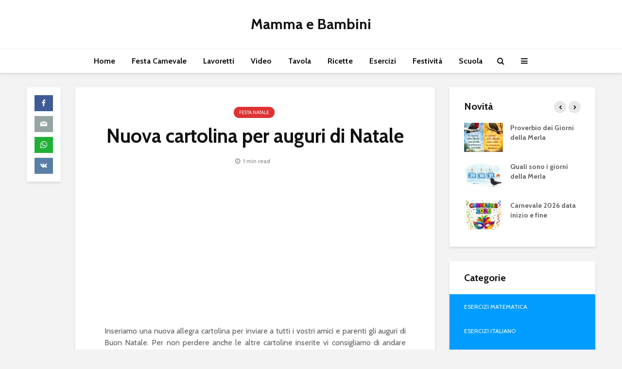

--- FILE ---
content_type: text/html; charset=UTF-8
request_url: https://www.mammaebambini.it/nuova-cartolina-per-auguri-di-natale/
body_size: 22558
content:
<!DOCTYPE html>
<html lang="it-IT" prefix="og: https://ogp.me/ns#" class="no-js">
<head>
	<meta charset="UTF-8">
	<meta name="viewport" content="width=device-width,initial-scale=1.0">
		
<!-- Ottimizzazione per i motori di ricerca di Rank Math - https://rankmath.com/ -->
<title>Nuova cartolina per auguri di Natale - Mamma e Bambini</title>
<meta name="robots" content="follow, index, max-snippet:-1, max-video-preview:-1, max-image-preview:large"/>
<link rel="canonical" href="https://www.mammaebambini.it/nuova-cartolina-per-auguri-di-natale/" />
<meta property="og:locale" content="it_IT" />
<meta property="og:type" content="article" />
<meta property="og:title" content="Nuova cartolina per auguri di Natale - Mamma e Bambini" />
<meta property="og:description" content="Inseriamo una nuova allegra cartolina per inviare a tutti i vostri amici e parenti gli auguri di Buon Natale. Per non perdere anche le altre cartoline inserite vi consigliamo di andare nella categoria FESTA NATALE. AUGURI DI BUON NATALE" />
<meta property="og:url" content="https://www.mammaebambini.it/nuova-cartolina-per-auguri-di-natale/" />
<meta property="og:site_name" content="Mamma e Bambini" />
<meta property="article:section" content="Festa Natale" />
<meta property="og:updated_time" content="2014-12-27T09:01:06+02:00" />
<meta property="og:image" content="https://www.mammaebambini.it/wp-content/uploads/2013/12/pallina-auguri-natale.jpg" />
<meta property="og:image:secure_url" content="https://www.mammaebambini.it/wp-content/uploads/2013/12/pallina-auguri-natale.jpg" />
<meta property="og:image:width" content="549" />
<meta property="og:image:height" content="667" />
<meta property="og:image:alt" content="Nuova cartolina per auguri di Natale" />
<meta property="og:image:type" content="image/jpeg" />
<meta property="article:published_time" content="2013-12-24T16:46:21+02:00" />
<meta property="article:modified_time" content="2014-12-27T09:01:06+02:00" />
<meta name="twitter:card" content="summary_large_image" />
<meta name="twitter:title" content="Nuova cartolina per auguri di Natale - Mamma e Bambini" />
<meta name="twitter:description" content="Inseriamo una nuova allegra cartolina per inviare a tutti i vostri amici e parenti gli auguri di Buon Natale. Per non perdere anche le altre cartoline inserite vi consigliamo di andare nella categoria FESTA NATALE. AUGURI DI BUON NATALE" />
<meta name="twitter:image" content="https://www.mammaebambini.it/wp-content/uploads/2013/12/pallina-auguri-natale.jpg" />
<meta name="twitter:label1" content="Scritto da" />
<meta name="twitter:data1" content="admin" />
<meta name="twitter:label2" content="Tempo di lettura" />
<meta name="twitter:data2" content="Meno di un minuto" />
<script type="application/ld+json" class="rank-math-schema">{"@context":"https://schema.org","@graph":[{"@type":["Person","Organization"],"@id":"https://www.mammaebambini.it/#person","name":"admin"},{"@type":"WebSite","@id":"https://www.mammaebambini.it/#website","url":"https://www.mammaebambini.it","name":"admin","publisher":{"@id":"https://www.mammaebambini.it/#person"},"inLanguage":"it-IT"},{"@type":"ImageObject","@id":"https://www.mammaebambini.it/wp-content/uploads/2013/12/pallina-auguri-natale.jpg","url":"https://www.mammaebambini.it/wp-content/uploads/2013/12/pallina-auguri-natale.jpg","width":"549","height":"667","inLanguage":"it-IT"},{"@type":"WebPage","@id":"https://www.mammaebambini.it/nuova-cartolina-per-auguri-di-natale/#webpage","url":"https://www.mammaebambini.it/nuova-cartolina-per-auguri-di-natale/","name":"Nuova cartolina per auguri di Natale - Mamma e Bambini","datePublished":"2013-12-24T16:46:21+02:00","dateModified":"2014-12-27T09:01:06+02:00","isPartOf":{"@id":"https://www.mammaebambini.it/#website"},"primaryImageOfPage":{"@id":"https://www.mammaebambini.it/wp-content/uploads/2013/12/pallina-auguri-natale.jpg"},"inLanguage":"it-IT"},{"@type":"Person","@id":"https://www.mammaebambini.it/author/admin_laura1/","name":"admin","url":"https://www.mammaebambini.it/author/admin_laura1/","image":{"@type":"ImageObject","@id":"https://secure.gravatar.com/avatar/dfa261e6fac2fbbd379c75d530729a36a25b5ba4a6a7f1bd97091f80f54f2333?s=96&amp;d=identicon&amp;r=g","url":"https://secure.gravatar.com/avatar/dfa261e6fac2fbbd379c75d530729a36a25b5ba4a6a7f1bd97091f80f54f2333?s=96&amp;d=identicon&amp;r=g","caption":"admin","inLanguage":"it-IT"}},{"@type":"BlogPosting","headline":"Nuova cartolina per auguri di Natale - Mamma e Bambini","datePublished":"2013-12-24T16:46:21+02:00","dateModified":"2014-12-27T09:01:06+02:00","author":{"@id":"https://www.mammaebambini.it/author/admin_laura1/","name":"admin"},"publisher":{"@id":"https://www.mammaebambini.it/#person"},"description":"Inseriamo una nuova allegra cartolina per inviare a tutti i vostri amici e parenti gli auguri di Buon Natale. Per non perdere anche le altre cartoline inserite vi consigliamo di andare nella categoria FESTA NATALE.","name":"Nuova cartolina per auguri di Natale - Mamma e Bambini","@id":"https://www.mammaebambini.it/nuova-cartolina-per-auguri-di-natale/#richSnippet","isPartOf":{"@id":"https://www.mammaebambini.it/nuova-cartolina-per-auguri-di-natale/#webpage"},"image":{"@id":"https://www.mammaebambini.it/wp-content/uploads/2013/12/pallina-auguri-natale.jpg"},"inLanguage":"it-IT","mainEntityOfPage":{"@id":"https://www.mammaebambini.it/nuova-cartolina-per-auguri-di-natale/#webpage"}}]}</script>
<!-- /Rank Math WordPress SEO plugin -->

<link rel='dns-prefetch' href='//secure.gravatar.com' />
<link rel='dns-prefetch' href='//stats.wp.com' />
<link rel='dns-prefetch' href='//fonts.googleapis.com' />
<link rel='dns-prefetch' href='//v0.wordpress.com' />
<link rel='dns-prefetch' href='//jetpack.wordpress.com' />
<link rel='dns-prefetch' href='//s0.wp.com' />
<link rel='dns-prefetch' href='//public-api.wordpress.com' />
<link rel='dns-prefetch' href='//0.gravatar.com' />
<link rel='dns-prefetch' href='//1.gravatar.com' />
<link rel='dns-prefetch' href='//2.gravatar.com' />
<link rel="alternate" type="application/rss+xml" title="Mamma e Bambini &raquo; Feed" href="https://www.mammaebambini.it/feed/" />
<link rel="alternate" type="application/rss+xml" title="Mamma e Bambini &raquo; Feed dei commenti" href="https://www.mammaebambini.it/comments/feed/" />
<link rel="alternate" type="application/rss+xml" title="Mamma e Bambini &raquo; Nuova cartolina per auguri di Natale Feed dei commenti" href="https://www.mammaebambini.it/nuova-cartolina-per-auguri-di-natale/feed/" />
<link rel="alternate" title="oEmbed (JSON)" type="application/json+oembed" href="https://www.mammaebambini.it/wp-json/oembed/1.0/embed?url=https%3A%2F%2Fwww.mammaebambini.it%2Fnuova-cartolina-per-auguri-di-natale%2F" />
<link rel="alternate" title="oEmbed (XML)" type="text/xml+oembed" href="https://www.mammaebambini.it/wp-json/oembed/1.0/embed?url=https%3A%2F%2Fwww.mammaebambini.it%2Fnuova-cartolina-per-auguri-di-natale%2F&#038;format=xml" />
<style id='wp-img-auto-sizes-contain-inline-css' type='text/css'>
img:is([sizes=auto i],[sizes^="auto," i]){contain-intrinsic-size:3000px 1500px}
/*# sourceURL=wp-img-auto-sizes-contain-inline-css */
</style>
<style id='wp-emoji-styles-inline-css' type='text/css'>

	img.wp-smiley, img.emoji {
		display: inline !important;
		border: none !important;
		box-shadow: none !important;
		height: 1em !important;
		width: 1em !important;
		margin: 0 0.07em !important;
		vertical-align: -0.1em !important;
		background: none !important;
		padding: 0 !important;
	}
/*# sourceURL=wp-emoji-styles-inline-css */
</style>
<style id='wp-block-library-inline-css' type='text/css'>
:root{--wp-block-synced-color:#7a00df;--wp-block-synced-color--rgb:122,0,223;--wp-bound-block-color:var(--wp-block-synced-color);--wp-editor-canvas-background:#ddd;--wp-admin-theme-color:#007cba;--wp-admin-theme-color--rgb:0,124,186;--wp-admin-theme-color-darker-10:#006ba1;--wp-admin-theme-color-darker-10--rgb:0,107,160.5;--wp-admin-theme-color-darker-20:#005a87;--wp-admin-theme-color-darker-20--rgb:0,90,135;--wp-admin-border-width-focus:2px}@media (min-resolution:192dpi){:root{--wp-admin-border-width-focus:1.5px}}.wp-element-button{cursor:pointer}:root .has-very-light-gray-background-color{background-color:#eee}:root .has-very-dark-gray-background-color{background-color:#313131}:root .has-very-light-gray-color{color:#eee}:root .has-very-dark-gray-color{color:#313131}:root .has-vivid-green-cyan-to-vivid-cyan-blue-gradient-background{background:linear-gradient(135deg,#00d084,#0693e3)}:root .has-purple-crush-gradient-background{background:linear-gradient(135deg,#34e2e4,#4721fb 50%,#ab1dfe)}:root .has-hazy-dawn-gradient-background{background:linear-gradient(135deg,#faaca8,#dad0ec)}:root .has-subdued-olive-gradient-background{background:linear-gradient(135deg,#fafae1,#67a671)}:root .has-atomic-cream-gradient-background{background:linear-gradient(135deg,#fdd79a,#004a59)}:root .has-nightshade-gradient-background{background:linear-gradient(135deg,#330968,#31cdcf)}:root .has-midnight-gradient-background{background:linear-gradient(135deg,#020381,#2874fc)}:root{--wp--preset--font-size--normal:16px;--wp--preset--font-size--huge:42px}.has-regular-font-size{font-size:1em}.has-larger-font-size{font-size:2.625em}.has-normal-font-size{font-size:var(--wp--preset--font-size--normal)}.has-huge-font-size{font-size:var(--wp--preset--font-size--huge)}.has-text-align-center{text-align:center}.has-text-align-left{text-align:left}.has-text-align-right{text-align:right}.has-fit-text{white-space:nowrap!important}#end-resizable-editor-section{display:none}.aligncenter{clear:both}.items-justified-left{justify-content:flex-start}.items-justified-center{justify-content:center}.items-justified-right{justify-content:flex-end}.items-justified-space-between{justify-content:space-between}.screen-reader-text{border:0;clip-path:inset(50%);height:1px;margin:-1px;overflow:hidden;padding:0;position:absolute;width:1px;word-wrap:normal!important}.screen-reader-text:focus{background-color:#ddd;clip-path:none;color:#444;display:block;font-size:1em;height:auto;left:5px;line-height:normal;padding:15px 23px 14px;text-decoration:none;top:5px;width:auto;z-index:100000}html :where(.has-border-color){border-style:solid}html :where([style*=border-top-color]){border-top-style:solid}html :where([style*=border-right-color]){border-right-style:solid}html :where([style*=border-bottom-color]){border-bottom-style:solid}html :where([style*=border-left-color]){border-left-style:solid}html :where([style*=border-width]){border-style:solid}html :where([style*=border-top-width]){border-top-style:solid}html :where([style*=border-right-width]){border-right-style:solid}html :where([style*=border-bottom-width]){border-bottom-style:solid}html :where([style*=border-left-width]){border-left-style:solid}html :where(img[class*=wp-image-]){height:auto;max-width:100%}:where(figure){margin:0 0 1em}html :where(.is-position-sticky){--wp-admin--admin-bar--position-offset:var(--wp-admin--admin-bar--height,0px)}@media screen and (max-width:600px){html :where(.is-position-sticky){--wp-admin--admin-bar--position-offset:0px}}

/*# sourceURL=wp-block-library-inline-css */
</style><style id='global-styles-inline-css' type='text/css'>
:root{--wp--preset--aspect-ratio--square: 1;--wp--preset--aspect-ratio--4-3: 4/3;--wp--preset--aspect-ratio--3-4: 3/4;--wp--preset--aspect-ratio--3-2: 3/2;--wp--preset--aspect-ratio--2-3: 2/3;--wp--preset--aspect-ratio--16-9: 16/9;--wp--preset--aspect-ratio--9-16: 9/16;--wp--preset--color--black: #000000;--wp--preset--color--cyan-bluish-gray: #abb8c3;--wp--preset--color--white: #ffffff;--wp--preset--color--pale-pink: #f78da7;--wp--preset--color--vivid-red: #cf2e2e;--wp--preset--color--luminous-vivid-orange: #ff6900;--wp--preset--color--luminous-vivid-amber: #fcb900;--wp--preset--color--light-green-cyan: #7bdcb5;--wp--preset--color--vivid-green-cyan: #00d084;--wp--preset--color--pale-cyan-blue: #8ed1fc;--wp--preset--color--vivid-cyan-blue: #0693e3;--wp--preset--color--vivid-purple: #9b51e0;--wp--preset--color--gridlove-acc: #009cff;--wp--preset--color--gridlove-meta: #818181;--wp--preset--color--gridlove-txt: #5e5e5e;--wp--preset--color--gridlove-bg: #ffffff;--wp--preset--color--gridlove-highlight-acc: #b5e1ff;--wp--preset--color--gridlove-highlight-txt: #ffffff;--wp--preset--color--gridlove-highlight-bg: #083b5c;--wp--preset--color--gridlove-cat-1426: #dd3333;--wp--preset--gradient--vivid-cyan-blue-to-vivid-purple: linear-gradient(135deg,rgb(6,147,227) 0%,rgb(155,81,224) 100%);--wp--preset--gradient--light-green-cyan-to-vivid-green-cyan: linear-gradient(135deg,rgb(122,220,180) 0%,rgb(0,208,130) 100%);--wp--preset--gradient--luminous-vivid-amber-to-luminous-vivid-orange: linear-gradient(135deg,rgb(252,185,0) 0%,rgb(255,105,0) 100%);--wp--preset--gradient--luminous-vivid-orange-to-vivid-red: linear-gradient(135deg,rgb(255,105,0) 0%,rgb(207,46,46) 100%);--wp--preset--gradient--very-light-gray-to-cyan-bluish-gray: linear-gradient(135deg,rgb(238,238,238) 0%,rgb(169,184,195) 100%);--wp--preset--gradient--cool-to-warm-spectrum: linear-gradient(135deg,rgb(74,234,220) 0%,rgb(151,120,209) 20%,rgb(207,42,186) 40%,rgb(238,44,130) 60%,rgb(251,105,98) 80%,rgb(254,248,76) 100%);--wp--preset--gradient--blush-light-purple: linear-gradient(135deg,rgb(255,206,236) 0%,rgb(152,150,240) 100%);--wp--preset--gradient--blush-bordeaux: linear-gradient(135deg,rgb(254,205,165) 0%,rgb(254,45,45) 50%,rgb(107,0,62) 100%);--wp--preset--gradient--luminous-dusk: linear-gradient(135deg,rgb(255,203,112) 0%,rgb(199,81,192) 50%,rgb(65,88,208) 100%);--wp--preset--gradient--pale-ocean: linear-gradient(135deg,rgb(255,245,203) 0%,rgb(182,227,212) 50%,rgb(51,167,181) 100%);--wp--preset--gradient--electric-grass: linear-gradient(135deg,rgb(202,248,128) 0%,rgb(113,206,126) 100%);--wp--preset--gradient--midnight: linear-gradient(135deg,rgb(2,3,129) 0%,rgb(40,116,252) 100%);--wp--preset--font-size--small: 12.8px;--wp--preset--font-size--medium: 20px;--wp--preset--font-size--large: 20.8px;--wp--preset--font-size--x-large: 42px;--wp--preset--font-size--normal: 16px;--wp--preset--font-size--huge: 27.2px;--wp--preset--spacing--20: 0.44rem;--wp--preset--spacing--30: 0.67rem;--wp--preset--spacing--40: 1rem;--wp--preset--spacing--50: 1.5rem;--wp--preset--spacing--60: 2.25rem;--wp--preset--spacing--70: 3.38rem;--wp--preset--spacing--80: 5.06rem;--wp--preset--shadow--natural: 6px 6px 9px rgba(0, 0, 0, 0.2);--wp--preset--shadow--deep: 12px 12px 50px rgba(0, 0, 0, 0.4);--wp--preset--shadow--sharp: 6px 6px 0px rgba(0, 0, 0, 0.2);--wp--preset--shadow--outlined: 6px 6px 0px -3px rgb(255, 255, 255), 6px 6px rgb(0, 0, 0);--wp--preset--shadow--crisp: 6px 6px 0px rgb(0, 0, 0);}:where(.is-layout-flex){gap: 0.5em;}:where(.is-layout-grid){gap: 0.5em;}body .is-layout-flex{display: flex;}.is-layout-flex{flex-wrap: wrap;align-items: center;}.is-layout-flex > :is(*, div){margin: 0;}body .is-layout-grid{display: grid;}.is-layout-grid > :is(*, div){margin: 0;}:where(.wp-block-columns.is-layout-flex){gap: 2em;}:where(.wp-block-columns.is-layout-grid){gap: 2em;}:where(.wp-block-post-template.is-layout-flex){gap: 1.25em;}:where(.wp-block-post-template.is-layout-grid){gap: 1.25em;}.has-black-color{color: var(--wp--preset--color--black) !important;}.has-cyan-bluish-gray-color{color: var(--wp--preset--color--cyan-bluish-gray) !important;}.has-white-color{color: var(--wp--preset--color--white) !important;}.has-pale-pink-color{color: var(--wp--preset--color--pale-pink) !important;}.has-vivid-red-color{color: var(--wp--preset--color--vivid-red) !important;}.has-luminous-vivid-orange-color{color: var(--wp--preset--color--luminous-vivid-orange) !important;}.has-luminous-vivid-amber-color{color: var(--wp--preset--color--luminous-vivid-amber) !important;}.has-light-green-cyan-color{color: var(--wp--preset--color--light-green-cyan) !important;}.has-vivid-green-cyan-color{color: var(--wp--preset--color--vivid-green-cyan) !important;}.has-pale-cyan-blue-color{color: var(--wp--preset--color--pale-cyan-blue) !important;}.has-vivid-cyan-blue-color{color: var(--wp--preset--color--vivid-cyan-blue) !important;}.has-vivid-purple-color{color: var(--wp--preset--color--vivid-purple) !important;}.has-black-background-color{background-color: var(--wp--preset--color--black) !important;}.has-cyan-bluish-gray-background-color{background-color: var(--wp--preset--color--cyan-bluish-gray) !important;}.has-white-background-color{background-color: var(--wp--preset--color--white) !important;}.has-pale-pink-background-color{background-color: var(--wp--preset--color--pale-pink) !important;}.has-vivid-red-background-color{background-color: var(--wp--preset--color--vivid-red) !important;}.has-luminous-vivid-orange-background-color{background-color: var(--wp--preset--color--luminous-vivid-orange) !important;}.has-luminous-vivid-amber-background-color{background-color: var(--wp--preset--color--luminous-vivid-amber) !important;}.has-light-green-cyan-background-color{background-color: var(--wp--preset--color--light-green-cyan) !important;}.has-vivid-green-cyan-background-color{background-color: var(--wp--preset--color--vivid-green-cyan) !important;}.has-pale-cyan-blue-background-color{background-color: var(--wp--preset--color--pale-cyan-blue) !important;}.has-vivid-cyan-blue-background-color{background-color: var(--wp--preset--color--vivid-cyan-blue) !important;}.has-vivid-purple-background-color{background-color: var(--wp--preset--color--vivid-purple) !important;}.has-black-border-color{border-color: var(--wp--preset--color--black) !important;}.has-cyan-bluish-gray-border-color{border-color: var(--wp--preset--color--cyan-bluish-gray) !important;}.has-white-border-color{border-color: var(--wp--preset--color--white) !important;}.has-pale-pink-border-color{border-color: var(--wp--preset--color--pale-pink) !important;}.has-vivid-red-border-color{border-color: var(--wp--preset--color--vivid-red) !important;}.has-luminous-vivid-orange-border-color{border-color: var(--wp--preset--color--luminous-vivid-orange) !important;}.has-luminous-vivid-amber-border-color{border-color: var(--wp--preset--color--luminous-vivid-amber) !important;}.has-light-green-cyan-border-color{border-color: var(--wp--preset--color--light-green-cyan) !important;}.has-vivid-green-cyan-border-color{border-color: var(--wp--preset--color--vivid-green-cyan) !important;}.has-pale-cyan-blue-border-color{border-color: var(--wp--preset--color--pale-cyan-blue) !important;}.has-vivid-cyan-blue-border-color{border-color: var(--wp--preset--color--vivid-cyan-blue) !important;}.has-vivid-purple-border-color{border-color: var(--wp--preset--color--vivid-purple) !important;}.has-vivid-cyan-blue-to-vivid-purple-gradient-background{background: var(--wp--preset--gradient--vivid-cyan-blue-to-vivid-purple) !important;}.has-light-green-cyan-to-vivid-green-cyan-gradient-background{background: var(--wp--preset--gradient--light-green-cyan-to-vivid-green-cyan) !important;}.has-luminous-vivid-amber-to-luminous-vivid-orange-gradient-background{background: var(--wp--preset--gradient--luminous-vivid-amber-to-luminous-vivid-orange) !important;}.has-luminous-vivid-orange-to-vivid-red-gradient-background{background: var(--wp--preset--gradient--luminous-vivid-orange-to-vivid-red) !important;}.has-very-light-gray-to-cyan-bluish-gray-gradient-background{background: var(--wp--preset--gradient--very-light-gray-to-cyan-bluish-gray) !important;}.has-cool-to-warm-spectrum-gradient-background{background: var(--wp--preset--gradient--cool-to-warm-spectrum) !important;}.has-blush-light-purple-gradient-background{background: var(--wp--preset--gradient--blush-light-purple) !important;}.has-blush-bordeaux-gradient-background{background: var(--wp--preset--gradient--blush-bordeaux) !important;}.has-luminous-dusk-gradient-background{background: var(--wp--preset--gradient--luminous-dusk) !important;}.has-pale-ocean-gradient-background{background: var(--wp--preset--gradient--pale-ocean) !important;}.has-electric-grass-gradient-background{background: var(--wp--preset--gradient--electric-grass) !important;}.has-midnight-gradient-background{background: var(--wp--preset--gradient--midnight) !important;}.has-small-font-size{font-size: var(--wp--preset--font-size--small) !important;}.has-medium-font-size{font-size: var(--wp--preset--font-size--medium) !important;}.has-large-font-size{font-size: var(--wp--preset--font-size--large) !important;}.has-x-large-font-size{font-size: var(--wp--preset--font-size--x-large) !important;}
/*# sourceURL=global-styles-inline-css */
</style>

<style id='classic-theme-styles-inline-css' type='text/css'>
/*! This file is auto-generated */
.wp-block-button__link{color:#fff;background-color:#32373c;border-radius:9999px;box-shadow:none;text-decoration:none;padding:calc(.667em + 2px) calc(1.333em + 2px);font-size:1.125em}.wp-block-file__button{background:#32373c;color:#fff;text-decoration:none}
/*# sourceURL=/wp-includes/css/classic-themes.min.css */
</style>
<link rel='stylesheet' id='contact-form-7-css' href='https://www.mammaebambini.it/wp-content/plugins/contact-form-7/includes/css/styles.css?ver=6.1.4' type='text/css' media='all' />
<link rel='stylesheet' id='mks_shortcodes_simple_line_icons-css' href='https://www.mammaebambini.it/wp-content/plugins/meks-flexible-shortcodes/css/simple-line/simple-line-icons.css?ver=1.3.8' type='text/css' media='screen' />
<link rel='stylesheet' id='mks_shortcodes_css-css' href='https://www.mammaebambini.it/wp-content/plugins/meks-flexible-shortcodes/css/style.css?ver=1.3.8' type='text/css' media='screen' />
<link rel='stylesheet' id='gridlove-fonts-css' href='https://fonts.googleapis.com/css?family=Cabin%3A400%2C700&#038;subset=latin&#038;ver=2.1.1' type='text/css' media='all' />
<link rel='stylesheet' id='gridlove-main-css' href='https://www.mammaebambini.it/wp-content/themes/gridlove/assets/css/min.css?ver=2.1.1' type='text/css' media='all' />
<style id='gridlove-main-inline-css' type='text/css'>
body{font-size: 16px;}h1, .h1 {font-size: 40px;}h2, .h2,.col-lg-12 .gridlove-post-b .h3 {font-size: 26px;}h3, .h3 {font-size: 22px;}h4, .h4 {font-size: 20px;}h5, .h5 {font-size: 18px;}h6, .h6 {font-size: 16px;}.widget, .gridlove-header-responsive .sub-menu, .gridlove-site-header .sub-menu{font-size: 14px;}.gridlove-main-navigation {font-size: 16px;}.gridlove-post {font-size: 16px;}body{background-color: #f3f3f3;color: #5e5e5e;font-family: 'Cabin';font-weight: 400;}h1, h2, h3, h4, h5, h6,.h1, .h2, .h3, .h4, .h5, .h6,blockquote,thead td,.comment-author b,q:before,#bbpress-forums .bbp-forum-title, #bbpress-forums .bbp-topic-permalink{color: #111111;font-family: 'Cabin';font-weight: 700;}.gridlove-main-nav a,.gridlove-posts-widget a{font-family: 'Cabin';font-weight: 700;}.gridlove-header-top{background-color: #222222;color: #dddddd;}.gridlove-header-top a{color: #dddddd;}.gridlove-header-top a:hover{color: #ffffff;}.gridlove-header-wrapper,.gridlove-header-middle .sub-menu,.gridlove-header-responsive,.gridlove-header-responsive .sub-menu{background-color:#ffffff; }.gridlove-header-middle,.gridlove-header-middle a,.gridlove-header-responsive,.gridlove-header-responsive a{color: #111111;}.gridlove-header-middle a:hover,.gridlove-header-middle .gridlove-sidebar-action:hover,.gridlove-header-middle .gridlove-actions-button > span:hover,.gridlove-header-middle .current_page_item > a,.gridlove-header-middle .current_page_ancestor > a,.gridlove-header-middle .current-menu-item > a,.gridlove-header-middle .current-menu-ancestor > a,.gridlove-header-middle .gridlove-category-menu article:hover a,.gridlove-header-responsive a:hover{color: #009cff;}.gridlove-header-middle .active>span,.gridlove-header-middle .gridlove-main-nav>li.menu-item-has-children:hover>a,.gridlove-header-middle .gridlove-social-icons:hover>span,.gridlove-header-responsive .active>span{background-color: rgba(17,17,17,0.05)}.gridlove-header-middle .gridlove-button-search{background-color: #009cff;}.gridlove-header-middle .gridlove-search-form input{border-color: rgba(17,17,17,0.1)}.gridlove-header-middle .sub-menu,.gridlove-header-responsive .sub-menu{border-top: 1px solid rgba(17,17,17,0.05)}.gridlove-header-middle{height: 100px;}.gridlove-logo{max-height: 100px;}.gridlove-branding-bg{background:#f0233b;}.gridlove-header-responsive .gridlove-actions-button:hover >span{color:#009cff;}.gridlove-sidebar-action .gridlove-bars:before,.gridlove-sidebar-action .gridlove-bars:after{background:#111111;}.gridlove-sidebar-action:hover .gridlove-bars:before,.gridlove-sidebar-action:hover .gridlove-bars:after{background:#009cff;}.gridlove-sidebar-action .gridlove-bars{border-color: #111111;}.gridlove-sidebar-action:hover .gridlove-bars{border-color:#009cff;}.gridlove-header-bottom .sub-menu{ background-color:#ffffff;}.gridlove-header-bottom .sub-menu a{color:#111111;}.gridlove-header-bottom .sub-menu a:hover,.gridlove-header-bottom .gridlove-category-menu article:hover a{color:#009cff;}.gridlove-header-bottom{background-color:#ffffff;}.gridlove-header-bottom,.gridlove-header-bottom a{color: #111111;}.gridlove-header-bottom a:hover,.gridlove-header-bottom .gridlove-sidebar-action:hover,.gridlove-header-bottom .gridlove-actions-button > span:hover,.gridlove-header-bottom .current_page_item > a,.gridlove-header-bottom .current_page_ancestor > a,.gridlove-header-bottom .current-menu-item > a,.gridlove-header-bottom .current-menu-ancestor > a {color: #009cff;}.gridlove-header-bottom .active>span,.gridlove-header-bottom .gridlove-main-nav>li.menu-item-has-children:hover>a,.gridlove-header-bottom .gridlove-social-icons:hover>span{background-color: rgba(17,17,17,0.05)}.gridlove-header-bottom .gridlove-search-form input{border-color: rgba(17,17,17,0.1)}.gridlove-header-bottom,.gridlove-header-bottom .sub-menu{border-top: 1px solid rgba(17,17,17,0.07)}.gridlove-header-bottom .gridlove-button-search{background-color: #009cff;}.gridlove-header-sticky,.gridlove-header-sticky .sub-menu{background-color:#ffffff; }.gridlove-header-sticky,.gridlove-header-sticky a{color: #111111;}.gridlove-header-sticky a:hover,.gridlove-header-sticky .gridlove-sidebar-action:hover,.gridlove-header-sticky .gridlove-actions-button > span:hover,.gridlove-header-sticky .current_page_item > a,.gridlove-header-sticky .current_page_ancestor > a,.gridlove-header-sticky .current-menu-item > a,.gridlove-header-sticky .current-menu-ancestor > a,.gridlove-header-sticky .gridlove-category-menu article:hover a{color: #009cff;}.gridlove-header-sticky .active>span,.gridlove-header-sticky .gridlove-main-nav>li.menu-item-has-children:hover>a,.gridlove-header-sticky .gridlove-social-icons:hover>span{background-color: rgba(17,17,17,0.05)}.gridlove-header-sticky .gridlove-search-form input{border-color: rgba(17,17,17,0.1)}.gridlove-header-sticky .sub-menu{border-top: 1px solid rgba(17,17,17,0.05)}.gridlove-header-sticky .gridlove-button-search{background-color: #009cff;}.gridlove-cover-area,.gridlove-cover{height:500px; }.gridlove-cover-area .gridlove-cover-bg img{width:1500px; }.gridlove-box,#disqus_thread{background: #ffffff;}a{color: #5e5e5e;}.entry-title a{ color: #111111;}a:hover,.comment-reply-link,#cancel-comment-reply-link,.gridlove-box .entry-title a:hover,.gridlove-posts-widget article:hover a{color: #009cff;}.entry-content p a,.widget_text a,.entry-content ul a,.entry-content ol a,.gridlove-text-module-content p a{color: #009cff; border-color: rgba(0,156,255,0.8);}.entry-content p a:hover,.widget_text a:hover,.entry-content ul a:hover,.entry-content ol a:hover,.gridlove-text-module-content p a:hover{border-bottom: 1px solid transparent;}.comment-reply-link:hover,.gallery .gallery-item a:after, .wp-block-gallery .blocks-gallery-item a:after,.wp-block-gallery figure a:after,.entry-content a.gridlove-popup-img {color: #5e5e5e; }.gridlove-post-b .box-col-b:only-child .entry-title a,.gridlove-post-d .entry-overlay:only-child .entry-title a{color: #111111;}.gridlove-post-b .box-col-b:only-child .entry-title a:hover,.gridlove-post-d .entry-overlay:only-child .entry-title a:hover,.gridlove-content .entry-header .gridlove-breadcrumbs a,.gridlove-content .entry-header .gridlove-breadcrumbs a:hover,.module-header .gridlove-breadcrumbs a,.module-header .gridlove-breadcrumbs a:hover { color: #009cff; }.gridlove-post-b .box-col-b:only-child .meta-item,.gridlove-post-b .box-col-b:only-child .entry-meta a,.gridlove-post-b .box-col-b:only-child .entry-meta span,.gridlove-post-d .entry-overlay:only-child .meta-item,.gridlove-post-d .entry-overlay:only-child .entry-meta a,.gridlove-post-d .entry-overlay:only-child .entry-meta span {color: #818181;}.entry-meta .meta-item, .entry-meta a, .entry-meta span,.comment-metadata a{color: #818181;}blockquote{color: rgba(17,17,17,0.8);}blockquote:before{color: rgba(17,17,17,0.15);}.entry-meta a:hover{color: #111111;}.widget_tag_cloud a,.entry-tags a,.entry-content .wp-block-tag-cloud a{ background: rgba(94,94,94,0.1); color: #5e5e5e; }.submit,.gridlove-button,.mks_autor_link_wrap a,.mks_read_more a,input[type="submit"],button[type="submit"],.gridlove-cat, .gridlove-pill,.gridlove-button-search,body div.wpforms-container-full .wpforms-form input[type=submit], body div.wpforms-container-full .wpforms-form button[type=submit], body div.wpforms-container-full .wpforms-form .wpforms-page-button,.add_to_cart_button{color:#FFF;background-color: #009cff;}body div.wpforms-container-full .wpforms-form input[type=submit]:hover, body div.wpforms-container-full .wpforms-form input[type=submit]:focus, body div.wpforms-container-full .wpforms-form input[type=submit]:active, body div.wpforms-container-full .wpforms-form button[type=submit]:hover, body div.wpforms-container-full .wpforms-form button[type=submit]:focus, body div.wpforms-container-full .wpforms-form button[type=submit]:active, body div.wpforms-container-full .wpforms-form .wpforms-page-button:hover, body div.wpforms-container-full .wpforms-form .wpforms-page-button:active, body div.wpforms-container-full .wpforms-form .wpforms-page-button:focus {color:#FFF;background-color: #009cff;}.wp-block-button__link{background-color: #009cff; }.gridlove-button:hover,.add_to_cart_button:hover{color:#FFF;}.gridlove-share a:hover{background:rgba(17, 17, 17, .8);color:#FFF;}.gridlove-pill:hover,.gridlove-author-links a:hover,.entry-category a:hover{background: #111;color: #FFF;}.gridlove-cover-content .entry-category a:hover,.entry-overlay .entry-category a:hover,.gridlove-highlight .entry-category a:hover,.gridlove-box.gridlove-post-d .entry-overlay .entry-category a:hover,.gridlove-post-a .entry-category a:hover,.gridlove-highlight .gridlove-format-icon{background: #FFF;color: #111;}.gridlove-author, .gridlove-prev-next-nav,.comment .comment-respond{border-color: rgba(94,94,94,0.1);}.gridlove-load-more a,.gridlove-pagination .gridlove-next a,.gridlove-pagination .gridlove-prev a,.gridlove-pagination .next,.gridlove-pagination .prev,.gridlove-infinite-scroll a,.double-bounce1, .double-bounce2,.gridlove-link-pages > span,.module-actions ul.page-numbers span.page-numbers{color:#FFF;background-color: #009cff;}.gridlove-pagination .current{background-color:rgba(94,94,94,0.1);}.gridlove-highlight{background: #083b5c;}.gridlove-highlight,.gridlove-highlight h4,.gridlove-highlight a{color: #ffffff;}.gridlove-highlight .entry-meta .meta-item, .gridlove-highlight .entry-meta a, .gridlove-highlight .entry-meta span,.gridlove-highlight p{color: rgba(255,255,255,0.8);}.gridlove-highlight .gridlove-author-links .fa-link,.gridlove-highlight .gridlove_category_widget .gridlove-full-color li a:after{background: #b5e1ff;}.gridlove-highlight .entry-meta a:hover{color: #ffffff;}.gridlove-highlight.gridlove-post-d .entry-image a:after{background-color: rgba(8,59,92,0.7);}.gridlove-highlight.gridlove-post-d:hover .entry-image a:after{background-color: rgba(8,59,92,0.9);}.gridlove-highlight.gridlove-post-a .entry-image:hover>a:after, .gridlove-highlight.gridlove-post-b .entry-image:hover a:after{background-color: rgba(8,59,92,0.2);}.gridlove-highlight .gridlove-slider-controls > div{background-color: rgba(255,255,255,0.1);color: #ffffff; }.gridlove-highlight .gridlove-slider-controls > div:hover{background-color: rgba(255,255,255,0.3);color: #ffffff; }.gridlove-highlight.gridlove-box .entry-title a:hover{color: #b5e1ff;}.gridlove-highlight.widget_meta a, .gridlove-highlight.widget_recent_entries li, .gridlove-highlight.widget_recent_comments li, .gridlove-highlight.widget_nav_menu a, .gridlove-highlight.widget_archive li, .gridlove-highlight.widget_pages a{border-color: rgba(255,255,255,0.1);}.gridlove-cover-content .entry-meta .meta-item, .gridlove-cover-content .entry-meta a, .gridlove-cover-content .entry-meta span,.gridlove-cover-area .gridlove-breadcrumbs,.gridlove-cover-area .gridlove-breadcrumbs a,.gridlove-cover-area .gridlove-breadcrumbs .breadcrumb_last,body .gridlove-content .entry-overlay .gridlove-breadcrumbs {color: rgba(255, 255, 255, .8);}.gridlove-cover-content .entry-meta a:hover,.gridlove-cover-area .gridlove-breadcrumbs a:hover {color: rgba(255, 255, 255, 1);}.module-title h2,.module-title .h2{ color: #111111; }.gridlove-action-link,.gridlove-slider-controls > div,.module-actions ul.page-numbers .next.page-numbers,.module-actions ul.page-numbers .prev.page-numbers{background: rgba(17,17,17,0.1); color: #111111; }.gridlove-slider-controls > div:hover,.gridlove-action-link:hover,.module-actions ul.page-numbers .next.page-numbers:hover,.module-actions ul.page-numbers .prev.page-numbers:hover{color: #111111;background: rgba(17,17,17,0.3); }.gridlove-pn-ico,.gridlove-author-links .fa-link{background: rgba(94,94,94,0.1); color: #5e5e5e;}.gridlove-prev-next-nav a:hover .gridlove-pn-ico{background: rgba(0,156,255,1); color: #ffffff;}.widget_meta a,.widget_recent_entries li,.widget_recent_comments li,.widget_nav_menu a,.widget_archive li,.widget_pages a,.widget_categories li,.gridlove_category_widget .gridlove-count-color li,.widget_categories .children li,.widget_archiv .children li{border-color: rgba(94,94,94,0.1);}.widget_recent_entries a:hover,.menu-item-has-children.active > span,.menu-item-has-children.active > a,.gridlove-nav-widget-acordion:hover,.widget_recent_comments .recentcomments a.url:hover{color: #009cff;}.widget_recent_comments .url,.post-date,.widget_recent_comments .recentcomments,.gridlove-nav-widget-acordion,.widget_archive li,.rss-date,.widget_categories li,.widget_archive li{color:#818181;}.widget_pages .children,.widget_nav_menu .sub-menu{background:#009cff;color:#FFF;}.widget_pages .children a,.widget_nav_menu .sub-menu a,.widget_nav_menu .sub-menu span,.widget_pages .children span{color:#FFF;}.widget_tag_cloud a:hover,.entry-tags a:hover,.entry-content .wp-block-tag-cloud a:hover{background: #009cff;color:#FFF;}.gridlove-footer{background: #111111;color: #ffffff;}.gridlove-footer .widget-title{color: #ffffff;}.gridlove-footer a{color: rgba(255,255,255,0.8);}.gridlove-footer a:hover{color: #ffffff;}.gridlove-footer .widget_recent_comments .url, .gridlove-footer .post-date, .gridlove-footer .widget_recent_comments .recentcomments, .gridlove-footer .gridlove-nav-widget-acordion, .gridlove-footer .widget_archive li, .gridlove-footer .rss-date{color: rgba(255,255,255,0.8); }.gridlove-footer .widget_meta a, .gridlove-footer .widget_recent_entries li, .gridlove-footer .widget_recent_comments li, .gridlove-footer .widget_nav_menu a, .gridlove-footer .widget_archive li, .gridlove-footer .widget_pages a,.gridlove-footer table,.gridlove-footer td,.gridlove-footer th,.gridlove-footer .widget_calendar table,.gridlove-footer .widget.widget_categories select,.gridlove-footer .widget_calendar table tfoot tr td{border-color: rgba(255,255,255,0.2);}table,thead,td,th,.widget_calendar table{ border-color: rgba(94,94,94,0.1);}input[type="text"], input[type="email"],input[type="search"], input[type="url"], input[type="tel"], input[type="number"], input[type="date"], input[type="password"], select, textarea{border-color: rgba(94,94,94,0.2);}.gridlove-site-content div.mejs-container .mejs-controls {background-color: rgba(94,94,94,0.1);}body .gridlove-site-content .mejs-controls .mejs-time-rail .mejs-time-current{background: #009cff;}body .gridlove-site-content .mejs-video.mejs-container .mejs-controls{background-color: rgba(255,255,255,0.9);}.wp-block-cover .wp-block-cover-image-text, .wp-block-cover .wp-block-cover-text, .wp-block-cover h2, .wp-block-cover-image .wp-block-cover-image-text, .wp-block-cover-image .wp-block-cover-text, .wp-block-cover-image h2{font-family: 'Cabin';font-weight: 700; }.wp-block-cover-image .wp-block-cover-image-text, .wp-block-cover-image h2{font-size: 26px;}.widget_display_replies li, .widget_display_topics li{ color:#818181; }.has-small-font-size{ font-size: 12px;}.has-large-font-size{ font-size: 20px;}.has-huge-font-size{ font-size: 25px;}@media(min-width: 1024px){.has-small-font-size{ font-size: 12px;}.has-normal-font-size{ font-size: 16px;}.has-large-font-size{ font-size: 20px;}.has-huge-font-size{ font-size: 27px;}}.has-gridlove-acc-background-color{ background-color: #009cff;}.has-gridlove-acc-color{ color: #009cff;}.has-gridlove-meta-background-color{ background-color: #818181;}.has-gridlove-meta-color{ color: #818181;}.has-gridlove-txt-background-color{ background-color: #5e5e5e;}.has-gridlove-txt-color{ color: #5e5e5e;}.has-gridlove-bg-background-color{ background-color: #ffffff;}.has-gridlove-bg-color{ color: #ffffff;}.has-gridlove-highlight-acc-background-color{ background-color: #b5e1ff;}.has-gridlove-highlight-acc-color{ color: #b5e1ff;}.has-gridlove-highlight-txt-background-color{ background-color: #ffffff;}.has-gridlove-highlight-txt-color{ color: #ffffff;}.has-gridlove-highlight-bg-background-color{ background-color: #083b5c;}.has-gridlove-highlight-bg-color{ color: #083b5c;}.has-gridlove-cat-1426-background-color{ background-color: #dd3333;}.has-gridlove-cat-1426-color{ color: #dd3333;}.gridlove-cats .gridlove-cat .entry-overlay-wrapper .entry-image:after, .gridlove-cat.gridlove-post-d .entry-image a:after { background-color: rgba(0,156,255,0.7); }.gridlove-cat.gridlove-post-d:hover .entry-image a:after { background-color: rgba(0,156,255,0.9); }.gridlove-cat-1426{ background: #dd3333;}.gridlove-cat-col-1426:hover{ color: #dd3333;}.gridlove-cats .gridlove-cat-1426 .entry-overlay-wrapper .entry-image:after, .gridlove-cat-1426.gridlove-post-d .entry-image a:after { background-color: rgba(221,51,51,0.7); }.gridlove-cat-1426.gridlove-post-d:hover .entry-image a:after { background-color: rgba(221,51,51,0.9); }
/*# sourceURL=gridlove-main-inline-css */
</style>
<link rel='stylesheet' id='meks-ads-widget-css' href='https://www.mammaebambini.it/wp-content/plugins/meks-easy-ads-widget/css/style.css?ver=2.0.9' type='text/css' media='all' />
<link rel='stylesheet' id='meks_instagram-widget-styles-css' href='https://www.mammaebambini.it/wp-content/plugins/meks-easy-instagram-widget/css/widget.css?ver=b0968ce9a312cb66e9347e1bb6ec23b7' type='text/css' media='all' />
<link rel='stylesheet' id='meks-flickr-widget-css' href='https://www.mammaebambini.it/wp-content/plugins/meks-simple-flickr-widget/css/style.css?ver=1.3' type='text/css' media='all' />
<link rel='stylesheet' id='meks-author-widget-css' href='https://www.mammaebambini.it/wp-content/plugins/meks-smart-author-widget/css/style.css?ver=1.1.5' type='text/css' media='all' />
<link rel='stylesheet' id='meks-social-widget-css' href='https://www.mammaebambini.it/wp-content/plugins/meks-smart-social-widget/css/style.css?ver=1.6.5' type='text/css' media='all' />
<link rel='stylesheet' id='meks-themeforest-widget-css' href='https://www.mammaebambini.it/wp-content/plugins/meks-themeforest-smart-widget/css/style.css?ver=1.6' type='text/css' media='all' />
<link rel='stylesheet' id='meks_ess-main-css' href='https://www.mammaebambini.it/wp-content/plugins/meks-easy-social-share/assets/css/main.css?ver=1.3' type='text/css' media='all' />
<script type="text/javascript" src="https://www.mammaebambini.it/wp-includes/js/jquery/jquery.min.js?ver=3.7.1" id="jquery-core-js"></script>
<script type="text/javascript" src="https://www.mammaebambini.it/wp-includes/js/jquery/jquery-migrate.min.js?ver=3.4.1" id="jquery-migrate-js"></script>
<script type="text/javascript" id="image-watermark-no-right-click-js-before">
/* <![CDATA[ */
var iwArgsNoRightClick = {"rightclick":"N","draganddrop":"N","devtools":"Y","enableToast":"Y","toastMessage":"This content is protected"};

//# sourceURL=image-watermark-no-right-click-js-before
/* ]]> */
</script>
<script type="text/javascript" src="https://www.mammaebambini.it/wp-content/plugins/image-watermark/js/no-right-click.js?ver=2.0.3" id="image-watermark-no-right-click-js"></script>
<link rel="https://api.w.org/" href="https://www.mammaebambini.it/wp-json/" /><link rel="alternate" title="JSON" type="application/json" href="https://www.mammaebambini.it/wp-json/wp/v2/posts/39991" /><link rel="EditURI" type="application/rsd+xml" title="RSD" href="https://www.mammaebambini.it/xmlrpc.php?rsd" />
<meta name="generator" content="Redux 4.5.10" />	<link rel="icon" href="https://www.mammaebambini.it/wp-content/uploads/2010/11/MeB.jpg" type="image/jpg" />
	<link rel="shortcut icon" href="https://www.mammaebambini.it/wp-content/uploads/2010/11/MeB.jpg" type="image/jpg" />
	<style>img#wpstats{display:none}</style>
		<script async src="//pagead2.googlesyndication.com/pagead/js/adsbygoogle.js"></script>
<script>
     (adsbygoogle = window.adsbygoogle || []).push({
          google_ad_client: "ca-pub-5467348372961452",
          enable_page_level_ads: true
     });
</script>
<meta name="pinterest" content="nopin" />

<!-- Global site tag (gtag.js) - Google Analytics -->
<script async src="https://www.googletagmanager.com/gtag/js?id=UA-19293143-4"></script>
<script>
  window.dataLayer = window.dataLayer || [];
  function gtag(){dataLayer.push(arguments);}
  gtag('js', new Date());

  gtag('config', 'UA-19293143-4');
</script>		<style type="text/css" id="wp-custom-css">
			@media (max-width: 480px) {
  .site-title {
    font-size: 1.2rem; /* riduce la dimensione su mobile */
    white-space: nowrap; /* evita che vada a capo */
  }
}
		</style>
		<link rel='stylesheet' id='jetpack-top-posts-widget-css' href='https://www.mammaebambini.it/wp-content/plugins/jetpack/modules/widgets/top-posts/style.css?ver=20141013' type='text/css' media='all' />
</head>

<body data-rsssl=1 class="wp-singular post-template-default single single-post postid-39991 single-format-standard wp-embed-responsive wp-theme-gridlove chrome gridlove-v_2_1_1">
<!-- <script data-wid="auto" type="text/javascript" src="https://ads.viralize.tv/display/?zid=AADVr-6QHIxFoqlS"></script> -->

					
			
			
		<header id="header" class="gridlove-site-header hidden-md-down  gridlove-header-shadow">
				
				
				<div class="gridlove-header-4">
	<div class="gridlove-header-wrapper">
	<div class="gridlove-header-middle">
		<div class="gridlove-slot-c">
			
<div class="gridlove-site-branding  gridlove-txt-logo">
			<span class="site-title h1"><a href="https://www.mammaebambini.it/" rel="home">Mamma e Bambini</a></span>
	
	
</div>

		</div>
	</div>
	</div>
	<div class="gridlove-header-bottom">
		<div class="gridlove-slot-c">
			<nav class="gridlove-main-navigation">	
				<ul id="menu-menu_sito" class="gridlove-main-nav gridlove-menu"><li id="menu-item-45478" class="menu-item menu-item-type-custom menu-item-object-custom menu-item-home menu-item-45478"><a href="https://www.mammaebambini.it/">Home</a></li>
<li id="menu-item-90381" class="menu-item menu-item-type-taxonomy menu-item-object-category menu-item-90381"><a href="https://www.mammaebambini.it/category/festivita/festa-carnevale/">Festa Carnevale</a></li>
<li id="menu-item-45565" class="menu-item menu-item-type-taxonomy menu-item-object-category menu-item-45565"><a href="https://www.mammaebambini.it/category/lavoretti-e-addobbi/">Lavoretti</a></li>
<li id="menu-item-45852" class="menu-item menu-item-type-post_type menu-item-object-page menu-item-45852"><a href="https://www.mammaebambini.it/video-lavoretti/">Video</a></li>
<li id="menu-item-45549" class="menu-item menu-item-type-taxonomy menu-item-object-category menu-item-45549"><a href="https://www.mammaebambini.it/category/festivita/fantasia-in-tavola/" title="Fantasia in tavola">Tavola</a></li>
<li id="menu-item-45561" class="menu-item menu-item-type-taxonomy menu-item-object-category menu-item-has-children menu-item-45561"><a href="https://www.mammaebambini.it/category/ricette/">Ricette</a>
<ul class="sub-menu">
	<li id="menu-item-45562" class="menu-item menu-item-type-taxonomy menu-item-object-category menu-item-45562"><a href="https://www.mammaebambini.it/category/ricette/ricette-dolci-2/">Ricette Dolci</a></li>
	<li id="menu-item-45563" class="menu-item menu-item-type-taxonomy menu-item-object-category menu-item-45563"><a href="https://www.mammaebambini.it/category/ricette/ricette-facili-ricette/">Ricette facili</a></li>
</ul>
</li>
<li id="menu-item-45544" class="menu-item menu-item-type-taxonomy menu-item-object-category menu-item-has-children menu-item-45544"><a href="https://www.mammaebambini.it/category/esercizi-scuola-primaria/" title="Esercizi Scuola Primaria">Esercizi</a>
<ul class="sub-menu">
	<li id="menu-item-45545" class="menu-item menu-item-type-taxonomy menu-item-object-category menu-item-45545"><a href="https://www.mammaebambini.it/category/esercizi-scuola-primaria/matematica/">Esercizi Matematica</a></li>
	<li id="menu-item-45546" class="menu-item menu-item-type-taxonomy menu-item-object-category menu-item-45546"><a href="https://www.mammaebambini.it/category/esercizi-scuola-primaria/italiano/">Esercizi Italiano</a></li>
</ul>
</li>
<li id="menu-item-45547" class="menu-item menu-item-type-taxonomy menu-item-object-category current-post-ancestor menu-item-has-children menu-item-45547"><a href="https://www.mammaebambini.it/category/festivita/">Festività</a>
<ul class="sub-menu">
	<li id="menu-item-45550" class="menu-item menu-item-type-taxonomy menu-item-object-category menu-item-45550"><a href="https://www.mammaebambini.it/category/festivita/festa-befana/">Festa Befana</a></li>
	<li id="menu-item-45551" class="menu-item menu-item-type-taxonomy menu-item-object-category menu-item-45551"><a href="https://www.mammaebambini.it/category/festivita/festa-carnevale/">Festa Carnevale</a></li>
	<li id="menu-item-45552" class="menu-item menu-item-type-taxonomy menu-item-object-category menu-item-45552"><a href="https://www.mammaebambini.it/category/festivita/festa-dei-nonni/">Festa dei nonni</a></li>
	<li id="menu-item-45553" class="menu-item menu-item-type-taxonomy menu-item-object-category menu-item-45553"><a href="https://www.mammaebambini.it/category/festivita/festa-del-papa/">Festa del papà</a></li>
	<li id="menu-item-45554" class="menu-item menu-item-type-taxonomy menu-item-object-category menu-item-45554"><a href="https://www.mammaebambini.it/category/festivita/halloween/">Festa Halloween</a></li>
	<li id="menu-item-45555" class="menu-item menu-item-type-taxonomy menu-item-object-category menu-item-45555"><a href="https://www.mammaebambini.it/category/festivita/festa-d-mamma/">Festa mamma</a></li>
	<li id="menu-item-45556" class="menu-item menu-item-type-taxonomy menu-item-object-category current-post-ancestor current-menu-parent current-post-parent menu-item-45556"><a href="https://www.mammaebambini.it/category/festivita/natale/">Festa Natale</a></li>
	<li id="menu-item-45557" class="menu-item menu-item-type-taxonomy menu-item-object-category menu-item-45557"><a href="https://www.mammaebambini.it/category/festivita/pasqua-festivita/">Festa Pasqua</a></li>
	<li id="menu-item-45558" class="menu-item menu-item-type-taxonomy menu-item-object-category menu-item-45558"><a href="https://www.mammaebambini.it/category/festivita/san-valentino/">Festa San Valentino</a></li>
	<li id="menu-item-45559" class="menu-item menu-item-type-taxonomy menu-item-object-category menu-item-45559"><a href="https://www.mammaebambini.it/category/festivita/feste-per-bambini/">Feste compleanno</a></li>
	<li id="menu-item-45548" class="menu-item menu-item-type-taxonomy menu-item-object-category menu-item-45548"><a href="https://www.mammaebambini.it/category/festivita/fai-da-te-sacchetti-bomboniere/">Fai da te sacchetti bomboniere</a></li>
</ul>
</li>
<li id="menu-item-45566" class="menu-item menu-item-type-taxonomy menu-item-object-category menu-item-has-children menu-item-45566"><a href="https://www.mammaebambini.it/category/scuola/">Scuola</a>
<ul class="sub-menu">
	<li id="menu-item-89558" class="menu-item menu-item-type-taxonomy menu-item-object-category menu-item-89558"><a href="https://www.mammaebambini.it/category/disegni-da-colorare-2/">Disegni da colorare</a></li>
</ul>
</li>
</ul>	</nav>				<ul class="gridlove-actions gridlove-menu">
					<li class="gridlove-actions-button gridlove-action-search">
	<span>
		<i class="fa fa-search"></i>
	</span>
	<ul class="sub-menu">
		<li>
			<form class="gridlove-search-form" action="https://www.mammaebambini.it/" method="get"><input name="s" type="text" value="" placeholder="Type here to search..." /><button type="submit" class="gridlove-button-search">Search</button></form>		</li>
	</ul>
</li>					<li class="gridlove-actions-button">
	<span class="gridlove-sidebar-action">
		<i class="fa fa-bars"></i>
	</span>
</li>			</ul>
		</div>
	</div>
</div>
									
											<div id="gridlove-header-sticky" class="gridlove-header-sticky">
	<div class="container">
		
		<div class="gridlove-slot-l">
						
<div class="gridlove-site-branding  gridlove-txt-logo">
			<span class="site-title h1"><a href="https://www.mammaebambini.it/" rel="home">Mamma e Bambini</a></span>
	
	
</div>

		</div>	
		<div class="gridlove-slot-r">
							<nav class="gridlove-main-navigation">	
				<ul id="menu-menu_sito-1" class="gridlove-main-nav gridlove-menu"><li class="menu-item menu-item-type-custom menu-item-object-custom menu-item-home menu-item-45478"><a href="https://www.mammaebambini.it/">Home</a></li>
<li class="menu-item menu-item-type-taxonomy menu-item-object-category menu-item-90381"><a href="https://www.mammaebambini.it/category/festivita/festa-carnevale/">Festa Carnevale</a></li>
<li class="menu-item menu-item-type-taxonomy menu-item-object-category menu-item-45565"><a href="https://www.mammaebambini.it/category/lavoretti-e-addobbi/">Lavoretti</a></li>
<li class="menu-item menu-item-type-post_type menu-item-object-page menu-item-45852"><a href="https://www.mammaebambini.it/video-lavoretti/">Video</a></li>
<li class="menu-item menu-item-type-taxonomy menu-item-object-category menu-item-45549"><a href="https://www.mammaebambini.it/category/festivita/fantasia-in-tavola/" title="Fantasia in tavola">Tavola</a></li>
<li class="menu-item menu-item-type-taxonomy menu-item-object-category menu-item-has-children menu-item-45561"><a href="https://www.mammaebambini.it/category/ricette/">Ricette</a>
<ul class="sub-menu">
	<li class="menu-item menu-item-type-taxonomy menu-item-object-category menu-item-45562"><a href="https://www.mammaebambini.it/category/ricette/ricette-dolci-2/">Ricette Dolci</a></li>
	<li class="menu-item menu-item-type-taxonomy menu-item-object-category menu-item-45563"><a href="https://www.mammaebambini.it/category/ricette/ricette-facili-ricette/">Ricette facili</a></li>
</ul>
</li>
<li class="menu-item menu-item-type-taxonomy menu-item-object-category menu-item-has-children menu-item-45544"><a href="https://www.mammaebambini.it/category/esercizi-scuola-primaria/" title="Esercizi Scuola Primaria">Esercizi</a>
<ul class="sub-menu">
	<li class="menu-item menu-item-type-taxonomy menu-item-object-category menu-item-45545"><a href="https://www.mammaebambini.it/category/esercizi-scuola-primaria/matematica/">Esercizi Matematica</a></li>
	<li class="menu-item menu-item-type-taxonomy menu-item-object-category menu-item-45546"><a href="https://www.mammaebambini.it/category/esercizi-scuola-primaria/italiano/">Esercizi Italiano</a></li>
</ul>
</li>
<li class="menu-item menu-item-type-taxonomy menu-item-object-category current-post-ancestor menu-item-has-children menu-item-45547"><a href="https://www.mammaebambini.it/category/festivita/">Festività</a>
<ul class="sub-menu">
	<li class="menu-item menu-item-type-taxonomy menu-item-object-category menu-item-45550"><a href="https://www.mammaebambini.it/category/festivita/festa-befana/">Festa Befana</a></li>
	<li class="menu-item menu-item-type-taxonomy menu-item-object-category menu-item-45551"><a href="https://www.mammaebambini.it/category/festivita/festa-carnevale/">Festa Carnevale</a></li>
	<li class="menu-item menu-item-type-taxonomy menu-item-object-category menu-item-45552"><a href="https://www.mammaebambini.it/category/festivita/festa-dei-nonni/">Festa dei nonni</a></li>
	<li class="menu-item menu-item-type-taxonomy menu-item-object-category menu-item-45553"><a href="https://www.mammaebambini.it/category/festivita/festa-del-papa/">Festa del papà</a></li>
	<li class="menu-item menu-item-type-taxonomy menu-item-object-category menu-item-45554"><a href="https://www.mammaebambini.it/category/festivita/halloween/">Festa Halloween</a></li>
	<li class="menu-item menu-item-type-taxonomy menu-item-object-category menu-item-45555"><a href="https://www.mammaebambini.it/category/festivita/festa-d-mamma/">Festa mamma</a></li>
	<li class="menu-item menu-item-type-taxonomy menu-item-object-category current-post-ancestor current-menu-parent current-post-parent menu-item-45556"><a href="https://www.mammaebambini.it/category/festivita/natale/">Festa Natale</a></li>
	<li class="menu-item menu-item-type-taxonomy menu-item-object-category menu-item-45557"><a href="https://www.mammaebambini.it/category/festivita/pasqua-festivita/">Festa Pasqua</a></li>
	<li class="menu-item menu-item-type-taxonomy menu-item-object-category menu-item-45558"><a href="https://www.mammaebambini.it/category/festivita/san-valentino/">Festa San Valentino</a></li>
	<li class="menu-item menu-item-type-taxonomy menu-item-object-category menu-item-45559"><a href="https://www.mammaebambini.it/category/festivita/feste-per-bambini/">Feste compleanno</a></li>
	<li class="menu-item menu-item-type-taxonomy menu-item-object-category menu-item-45548"><a href="https://www.mammaebambini.it/category/festivita/fai-da-te-sacchetti-bomboniere/">Fai da te sacchetti bomboniere</a></li>
</ul>
</li>
<li class="menu-item menu-item-type-taxonomy menu-item-object-category menu-item-has-children menu-item-45566"><a href="https://www.mammaebambini.it/category/scuola/">Scuola</a>
<ul class="sub-menu">
	<li class="menu-item menu-item-type-taxonomy menu-item-object-category menu-item-89558"><a href="https://www.mammaebambini.it/category/disegni-da-colorare-2/">Disegni da colorare</a></li>
</ul>
</li>
</ul>	</nav>					<ul class="gridlove-actions gridlove-menu">
					<li class="gridlove-actions-button gridlove-action-search">
	<span>
		<i class="fa fa-search"></i>
	</span>
	<ul class="sub-menu">
		<li>
			<form class="gridlove-search-form" action="https://www.mammaebambini.it/" method="get"><input name="s" type="text" value="" placeholder="Type here to search..." /><button type="submit" class="gridlove-button-search">Search</button></form>		</li>
	</ul>
</li>					<li class="gridlove-actions-button">
	<span class="gridlove-sidebar-action">
		<i class="fa fa-bars"></i>
	</span>
</li>			</ul>
			  
		</div>
	</div>
</div>										
				
		</header>

		<div id="gridlove-header-responsive" class="gridlove-header-responsive hidden-lg-up">

	<div class="container">
		
		
<div class="gridlove-site-branding  gridlove-txt-logo">
			<span class="site-title h1"><a href="https://www.mammaebambini.it/" rel="home">Mamma e Bambini</a></span>
	
	
</div>


		<ul class="gridlove-actions gridlove-menu">

								<li class="gridlove-actions-button gridlove-action-search">
	<span>
		<i class="fa fa-search"></i>
	</span>
	<ul class="sub-menu">
		<li>
			<form class="gridlove-search-form" action="https://www.mammaebambini.it/" method="get"><input name="s" type="text" value="" placeholder="Type here to search..." /><button type="submit" class="gridlove-button-search">Search</button></form>		</li>
	</ul>
</li>							<li class="gridlove-actions-button">
	<span class="gridlove-sidebar-action">
		<i class="fa fa-bars"></i>
	</span>
</li>				
	
</ul>
	</div>

</div>

		
	




<div id="content" class="gridlove-site-content container gridlove-sidebar-right">

    <div class="row">

    	
		<div class="gridlove-share-wrapper">
			<div class="gridlove-share gridlove-box gridlove-sticky-share">
			<div class="meks_ess square no-labels solid "><a href="#" class="meks_ess-item socicon-facebook" data-url="http://www.facebook.com/sharer/sharer.php?u=https%3A%2F%2Fwww.mammaebambini.it%2Fnuova-cartolina-per-auguri-di-natale%2F&amp;t=Nuova%20cartolina%20per%20auguri%20di%20Natale"><span>Facebook</span></a><a href="mailto:?subject=Nuova%20cartolina%20per%20auguri%20di%20Natale&amp;body=https%3A%2F%2Fwww.mammaebambini.it%2Fnuova-cartolina-per-auguri-di-natale%2F" class="meks_ess-item  socicon-mail prevent-share-popup "><span>Email</span></a><a href="https://api.whatsapp.com/send?text=Nuova%20cartolina%20per%20auguri%20di%20Natale https%3A%2F%2Fwww.mammaebambini.it%2Fnuova-cartolina-per-auguri-di-natale%2F" class="meks_ess-item socicon-whatsapp prevent-share-popup"><span>WhatsApp</span></a><a href="#" class="meks_ess-item socicon-vkontakte" data-url="http://vk.com/share.php?url=https%3A%2F%2Fwww.mammaebambini.it%2Fnuova-cartolina-per-auguri-di-natale%2F&amp;title=Nuova%20cartolina%20per%20auguri%20di%20Natale"><span>vKontakte</span></a></div>			</div>
		</div>
	

        <div class="gridlove-content gridlove-single-layout-4">

                            
                <article id="post-39991" class="gridlove-box box-vm post-39991 post type-post status-publish format-standard has-post-thumbnail hentry category-natale">

<div class="box-inner-p-smaller box-single text-center">
	<div class="entry-header">
		<div class="entry-category">
	    
	    	        <a href="https://www.mammaebambini.it/category/festivita/natale/" class="gridlove-cat gridlove-cat-1426">Festa Natale</a>	    	</div>

    <h1 class="entry-title">Nuova cartolina per auguri di Natale</h1>
        	<div class="entry-meta"><div class="meta-item meta-rtime">1 min read</div></div>
    
</div></div>

                        
<div class="box-inner-p-bigger box-single">

    

<div class="entry-content">
    
    	    
    <div align="center">
<script async src="//pagead2.googlesyndication.com/pagead/js/adsbygoogle.js"></script>
<!-- meb_336_1_desktop -->
<ins class="adsbygoogle"
     style="display:inline-block;width:336px;height:280px"
     data-ad-client="ca-pub-5467348372961452"
     data-ad-slot="3981572224"></ins>
<script>
(adsbygoogle = window.adsbygoogle || []).push({});
</script>
</div><p style="text-align: justify;">Inseriamo una nuova allegra cartolina per inviare a tutti i vostri amici e parenti gli auguri di Buon Natale. Per non perdere anche le altre cartoline inserite vi consigliamo di andare nella categoria <a href="https://www.mammaebambini.it/festivita/natale/">FESTA NATALE</a>.</p>
<h2><span style="color: #ff0000;">AUGURI DI BUON NATALE</span></h2>
<p style="text-align: center;"><a href="https://www.mammaebambini.it/wp-content/uploads/2013/12/pallina-auguri-natale.jpg"><img fetchpriority="high" decoding="async" class="aligncenter  wp-image-39992" src="https://www.mammaebambini.it/wp-content/uploads/2013/12/pallina-auguri-natale.jpg" alt="pallina-auguri-natale" width="494" height="600" title="Nuova cartolina per auguri di Natale 3" srcset="https://www.mammaebambini.it/wp-content/uploads/2013/12/pallina-auguri-natale.jpg 549w, https://www.mammaebambini.it/wp-content/uploads/2013/12/pallina-auguri-natale-246x300.jpg 246w" sizes="(max-width: 494px) 100vw, 494px" /></a></p>
<div align="center">
<script async src="//pagead2.googlesyndication.com/pagead/js/adsbygoogle.js"></script>
<!-- meb_728x90_4_desktop -->
<ins class="adsbygoogle"
     style="display:inline-block;width:728px;height:90px"
     data-ad-client="ca-pub-5467348372961452"
     data-ad-slot="5755309584"></ins>
<script>
(adsbygoogle = window.adsbygoogle || []).push({});
</script>
</div>

<div align="center">
<script async src="//pagead2.googlesyndication.com/pagead/js/adsbygoogle.js"></script>
<!-- meb_336x280_3_desktop -->
<ins class="adsbygoogle"
     style="display:inline-block;width:336px;height:280px"
     data-ad-client="ca-pub-5467348372961452"
     data-ad-slot="4310365977"></ins>
<script>
(adsbygoogle = window.adsbygoogle || []).push({});
</script>
</div>
    
    
    		    
</div>
    
    
	
	
		<nav class="gridlove-prev-next-nav">
				<div class="gridlove-prev-link">
				
					
						<a href="https://www.mammaebambini.it/buon-natale/">
							<span class="gridlove-pn-ico"><i class="fa fa fa-chevron-left"></i></span>
							<span class="gridlove-pn-link">Buon Natale</span>
						</a>

					

								</div>
				<div class="gridlove-next-link">
				
					
						<a href="https://www.mammaebambini.it/biglietti-di-buone-feste-da-stampare/">
							<span class="gridlove-pn-ico"><i class="fa fa fa-chevron-right"></i></span>
							<span class="gridlove-pn-link">Biglietti di Buone Feste da stampare</span>
						</a>
					

								</div>

		</nav>

	


</div>

</article>
                            

            
            

	<div id="comments" class="gridlove-comments gridlove-box box-inner-p-bigger">

		<div class="module-header"><div class="module-title"><h4 class="h2">1 comment</h4></div></div>
		<div id="respond" class="comment-respond">
			<h3 id="reply-title" class="comment-reply-title">Rispondi<small><a rel="nofollow" id="cancel-comment-reply-link" href="/nuova-cartolina-per-auguri-di-natale/#respond" style="display:none;">Annulla risposta</a></small></h3>			<form id="commentform" class="comment-form">
				<iframe
					title="modulo dei commenti"
					src="https://jetpack.wordpress.com/jetpack-comment/?blogid=11168125&#038;postid=39991&#038;comment_registration=0&#038;require_name_email=1&#038;stc_enabled=1&#038;stb_enabled=1&#038;show_avatars=1&#038;avatar_default=identicon&#038;greeting=Rispondi&#038;jetpack_comments_nonce=3aa1b5f86b&#038;greeting_reply=Rispondi+a+%25s&#038;color_scheme=light&#038;lang=it_IT&#038;jetpack_version=15.4&#038;iframe_unique_id=1&#038;show_cookie_consent=10&#038;has_cookie_consent=0&#038;is_current_user_subscribed=0&#038;token_key=%3Bnormal%3B&#038;sig=6c794ed2b5df9ac6f7d474242659d65a9f36345b#parent=https%3A%2F%2Fwww.mammaebambini.it%2Fnuova-cartolina-per-auguri-di-natale%2F"
											name="jetpack_remote_comment"
						style="width:100%; height: 430px; border:0;"
										class="jetpack_remote_comment"
					id="jetpack_remote_comment"
					sandbox="allow-same-origin allow-top-navigation allow-scripts allow-forms allow-popups"
				>
									</iframe>
									<!--[if !IE]><!-->
					<script>
						document.addEventListener('DOMContentLoaded', function () {
							var commentForms = document.getElementsByClassName('jetpack_remote_comment');
							for (var i = 0; i < commentForms.length; i++) {
								commentForms[i].allowTransparency = false;
								commentForms[i].scrolling = 'no';
							}
						});
					</script>
					<!--<![endif]-->
							</form>
		</div>

		
		<input type="hidden" name="comment_parent" id="comment_parent" value="" />

		
		
			<ul class="comment-list">
									<li id="comment-18260" class="comment even thread-even depth-1">
			<article id="div-comment-18260" class="comment-body">
				<footer class="comment-meta">
					<div class="comment-author vcard">
						<img alt='' src='https://secure.gravatar.com/avatar/86ec84dcae1244785ee42f14a296117c96a823c122d7e4f352f74767374d4bca?s=50&#038;d=identicon&#038;r=g' srcset='https://secure.gravatar.com/avatar/86ec84dcae1244785ee42f14a296117c96a823c122d7e4f352f74767374d4bca?s=100&#038;d=identicon&#038;r=g 2x' class='avatar avatar-50 photo' height='50' width='50' loading='lazy' decoding='async'/>						<b class="fn">anna</b> <span class="says">ha detto:</span>					</div><!-- .comment-author -->

					<div class="comment-metadata">
						<a href="https://www.mammaebambini.it/nuova-cartolina-per-auguri-di-natale/#comment-18260"><time datetime="2013-12-25T08:23:14+02:00">25/12/2013 alle 8:23 am</time></a>					</div><!-- .comment-metadata -->

									</footer><!-- .comment-meta -->

				<div class="comment-content">
					<p>Grazie! E auguri anche a voi!</p>
				</div><!-- .comment-content -->

				<div class="reply"><a rel="nofollow" class="comment-reply-link" href="#comment-18260" data-commentid="18260" data-postid="39991" data-belowelement="div-comment-18260" data-respondelement="respond" data-replyto="Rispondi a anna" aria-label="Rispondi a anna">Reply</a></div>			</article><!-- .comment-body -->
		</li><!-- #comment-## -->
			</ul>
		
	
	</div>

            
            
    
    
        
            <div class="gridlove-related">
                <div class="gridlove-module">

                    <div class="module-header"><div class="module-title"><h4 class="h2">Articoli Correlati</h4></div></div>
                                        <div class="row">
                        
                            <div class="col-lg-12 col-md-12 col-sm-12">
                                <article class="gridlove-post gridlove-post-b gridlove-box  post-90415 post type-post status-publish format-standard has-post-thumbnail hentry category-poesie-preghiere-e-testi">

            <div class="entry-image">
            <a href="https://www.mammaebambini.it/proverbio-dei-giorni-della-merla/" title="Proverbio dei Giorni della Merla"><img width="385" height="300" src="https://www.mammaebambini.it/wp-content/uploads/2026/01/proverbio-giorni-della-merla-385x300.jpg" class="attachment-gridlove-b8 size-gridlove-b8 wp-post-image" alt="proverbio giorni della merla" loading="lazy" title="Proverbio dei Giorni della Merla 4"></a>
        </div>
    
    <div class="box-inner-ptbr box-col-b entry-sm-overlay">
        <div class="box-inner-ellipsis">
            <div class="entry-category">
                                                    
                                    <a href="https://www.mammaebambini.it/category/poesie-preghiere-e-testi/" class="gridlove-cat gridlove-cat-1428">Poesie preghiere e testi</a>                            </div>
            
            <h2 class="entry-title h3"><a href="https://www.mammaebambini.it/proverbio-dei-giorni-della-merla/">Proverbio dei Giorni della Merla</a></h2>
            
            <div class="entry-content"><p>Proverbio dei Giorni della Merla Il Proverbio dei Giorni della Merla è uno dei detti popolari più conosciuti della tradizione italiana. Si riferisce agli ultimi giorni di gennaio e collega il clima di questo periodo...</p>
</div>

        </div>
  
            </div>    

       
</article>                            </div>

                        
                            <div class="col-lg-12 col-md-12 col-sm-12">
                                <article class="gridlove-post gridlove-post-b gridlove-box  post-90408 post type-post status-publish format-standard has-post-thumbnail hentry category-scuola">

            <div class="entry-image">
            <a href="https://www.mammaebambini.it/quali-sono-i-giorni-della-merla/" title="Quali sono i giorni della Merla"><img width="385" height="300" src="https://www.mammaebambini.it/wp-content/uploads/2026/01/quali-sono-i-giorni-della-merla-385x300.jpg" class="attachment-gridlove-b8 size-gridlove-b8 wp-post-image" alt="quali sono i giorni della merla" loading="lazy" title="Quali sono i giorni della Merla 7"></a>
        </div>
    
    <div class="box-inner-ptbr box-col-b entry-sm-overlay">
        <div class="box-inner-ellipsis">
            <div class="entry-category">
                                                    
                                    <a href="https://www.mammaebambini.it/category/scuola/" class="gridlove-cat gridlove-cat-1431">Scuola</a>                            </div>
            
            <h2 class="entry-title h3"><a href="https://www.mammaebambini.it/quali-sono-i-giorni-della-merla/">Quali sono i giorni della Merla</a></h2>
            
            <div class="entry-content"><p>Quali sono i giorni della Merla Ti sei mai chiesto quali sono i giorni della Merla? Ecco le date, il significato e una curiosità legata a questa tradizione di gennaio. I Giorni della Merla sono una tradizione popolare...</p>
</div>

        </div>
  
            </div>    

       
</article>                            </div>

                        
                            <div class="col-lg-12 col-md-12 col-sm-12">
                                <article class="gridlove-post gridlove-post-b gridlove-box  post-90398 post type-post status-publish format-standard has-post-thumbnail hentry category-festa-carnevale">

            <div class="entry-image">
            <a href="https://www.mammaebambini.it/carnevale-2026-data-inizio-e-fine/" title="Carnevale 2026 data inizio e fine"><img width="385" height="300" src="https://www.mammaebambini.it/wp-content/uploads/2026/01/carnevale-2026-data-385x300.jpg" class="attachment-gridlove-b8 size-gridlove-b8 wp-post-image" alt="carnevale 2026 data" loading="lazy" title="Carnevale 2026 data inizio e fine 10"></a>
        </div>
    
    <div class="box-inner-ptbr box-col-b entry-sm-overlay">
        <div class="box-inner-ellipsis">
            <div class="entry-category">
                                                    
                                    <a href="https://www.mammaebambini.it/category/festivita/festa-carnevale/" class="gridlove-cat gridlove-cat-3116">Festa Carnevale</a>                            </div>
            
            <h2 class="entry-title h3"><a href="https://www.mammaebambini.it/carnevale-2026-data-inizio-e-fine/">Carnevale 2026 data inizio e fine</a></h2>
            
            <div class="entry-content"><p>Nell’articolo Carnevale 2026 data inizio e fine trovi tutte le informazioni utili sulle date, dal periodo di avvio fino al Martedì Grasso, con un riepilogo chiaro dei giorni principali. Il Carnevale 2026 inizierà sabato...</p>
</div>

        </div>
  
            </div>    

       
</article>                            </div>

                                            </div>
                </div>
            </div>

        
        
    

        </div>

        

	<div class="gridlove-sidebar">

						<div id="gridlove_posts_widget-1" class="widget gridlove-box gridlove_posts_widget"><h4 class="widget-title">Novità<span class="gridlove-slider-controls" data-autoplay="0"></span></h4>
								
		<div class="gridlove-posts-widget gridlove-widget-slider">

							
									<div class="gridlove-posts-widget-item-wrapper">
								
				<article class="post-90415 post type-post status-publish format-standard has-post-thumbnail hentry category-poesie-preghiere-e-testi">

		            		                <div class="entry-image">
		                <a href="https://www.mammaebambini.it/proverbio-dei-giorni-della-merla/" title="Proverbio dei Giorni della Merla">
		                   	<img width="80" height="60" src="https://www.mammaebambini.it/wp-content/uploads/2026/01/proverbio-giorni-della-merla-80x60.jpg" class="attachment-gridlove-thumbnail size-gridlove-thumbnail wp-post-image" alt="proverbio giorni della merla" loading="lazy" title="Proverbio dei Giorni della Merla 13">		                </a>
		                </div>
		            
		            <div class="entry-header">
		                <h6><a href="https://www.mammaebambini.it/proverbio-dei-giorni-della-merla/">Proverbio dei Giorni della Merla</a></h6>		                		            </div>

				</article>

				
				
							
								
				<article class="post-90408 post type-post status-publish format-standard has-post-thumbnail hentry category-scuola">

		            		                <div class="entry-image">
		                <a href="https://www.mammaebambini.it/quali-sono-i-giorni-della-merla/" title="Quali sono i giorni della Merla">
		                   	<img width="80" height="60" src="https://www.mammaebambini.it/wp-content/uploads/2026/01/quali-sono-i-giorni-della-merla-80x60.jpg" class="attachment-gridlove-thumbnail size-gridlove-thumbnail wp-post-image" alt="quali sono i giorni della merla" loading="lazy" title="Quali sono i giorni della Merla 14">		                </a>
		                </div>
		            
		            <div class="entry-header">
		                <h6><a href="https://www.mammaebambini.it/quali-sono-i-giorni-della-merla/">Quali sono i giorni della Merla</a></h6>		                		            </div>

				</article>

				
				
							
								
				<article class="post-90398 post type-post status-publish format-standard has-post-thumbnail hentry category-festa-carnevale">

		            		                <div class="entry-image">
		                <a href="https://www.mammaebambini.it/carnevale-2026-data-inizio-e-fine/" title="Carnevale 2026 data inizio e fine">
		                   	<img width="80" height="60" src="https://www.mammaebambini.it/wp-content/uploads/2026/01/carnevale-2026-data-80x60.jpg" class="attachment-gridlove-thumbnail size-gridlove-thumbnail wp-post-image" alt="carnevale 2026 data" loading="lazy" title="Carnevale 2026 data inizio e fine 15">		                </a>
		                </div>
		            
		            <div class="entry-header">
		                <h6><a href="https://www.mammaebambini.it/carnevale-2026-data-inizio-e-fine/">Carnevale 2026 data inizio e fine</a></h6>		                		            </div>

				</article>

				
									</div>
				
							
									<div class="gridlove-posts-widget-item-wrapper">
								
				<article class="post-90382 post type-post status-publish format-standard has-post-thumbnail hentry category-frasi-per-ogni-occasione">

		            		                <div class="entry-image">
		                <a href="https://www.mammaebambini.it/buongiorno-sabato/" title="Buongiorno sabato">
		                   	<img width="80" height="60" src="https://www.mammaebambini.it/wp-content/uploads/2026/01/buon-sabato-80x60.jpg" class="attachment-gridlove-thumbnail size-gridlove-thumbnail wp-post-image" alt="buon sabato" loading="lazy" title="Buongiorno sabato 16">		                </a>
		                </div>
		            
		            <div class="entry-header">
		                <h6><a href="https://www.mammaebambini.it/buongiorno-sabato/">Buongiorno sabato</a></h6>		                		            </div>

				</article>

				
				
							
								
				<article class="post-90360 post type-post status-publish format-standard has-post-thumbnail hentry category-festa-befana">

		            		                <div class="entry-image">
		                <a href="https://www.mammaebambini.it/epifania-6-gennaio/" title="Epifania 6 gennaio">
		                   	<img width="80" height="60" src="https://www.mammaebambini.it/wp-content/uploads/2026/01/6-gennaio-epifania-80x60.jpg" class="attachment-gridlove-thumbnail size-gridlove-thumbnail wp-post-image" alt="6 gennaio epifania" loading="lazy" title="Epifania 6 gennaio 17">		                </a>
		                </div>
		            
		            <div class="entry-header">
		                <h6><a href="https://www.mammaebambini.it/epifania-6-gennaio/">Epifania 6 gennaio</a></h6>		                		            </div>

				</article>

				
				
							
								
				<article class="post-90376 post type-post status-publish format-standard has-post-thumbnail hentry category-disegni-da-colorare-2">

		            		                <div class="entry-image">
		                <a href="https://www.mammaebambini.it/sciarpa-da-colorare/" title="Sciarpa da colorare">
		                   	<img width="80" height="60" src="https://www.mammaebambini.it/wp-content/uploads/2026/01/sciarpa-da-colorare-80x60.jpg" class="attachment-gridlove-thumbnail size-gridlove-thumbnail wp-post-image" alt="sciarpa da colorare" loading="lazy" title="Sciarpa da colorare 18">		                </a>
		                </div>
		            
		            <div class="entry-header">
		                <h6><a href="https://www.mammaebambini.it/sciarpa-da-colorare/">Sciarpa da colorare</a></h6>		                		            </div>

				</article>

				
									</div>
				
							
									<div class="gridlove-posts-widget-item-wrapper">
								
				<article class="post-90366 post type-post status-publish format-standard has-post-thumbnail hentry category-festa-befana">

		            		                <div class="entry-image">
		                <a href="https://www.mammaebambini.it/befana-a-colori/" title="Befana a colori">
		                   	<img width="80" height="60" src="https://www.mammaebambini.it/wp-content/uploads/2026/01/befana-a-colori-80x60.jpg" class="attachment-gridlove-thumbnail size-gridlove-thumbnail wp-post-image" alt="befana a colori" loading="lazy" title="Befana a colori 19">		                </a>
		                </div>
		            
		            <div class="entry-header">
		                <h6><a href="https://www.mammaebambini.it/befana-a-colori/">Befana a colori</a></h6>		                		            </div>

				</article>

				
				
							
								
				<article class="post-90343 post type-post status-publish format-standard has-post-thumbnail hentry category-festa-befana">

		            		                <div class="entry-image">
		                <a href="https://www.mammaebambini.it/re-magi/" title="Re Magi">
		                   	<img width="80" height="60" src="https://www.mammaebambini.it/wp-content/uploads/2026/01/re-magi-80x60.jpg" class="attachment-gridlove-thumbnail size-gridlove-thumbnail wp-post-image" alt="re magi" loading="lazy" title="Re Magi 20">		                </a>
		                </div>
		            
		            <div class="entry-header">
		                <h6><a href="https://www.mammaebambini.it/re-magi/">Re Magi</a></h6>		                		            </div>

				</article>

				
				
							
								
				<article class="post-90321 post type-post status-publish format-standard has-post-thumbnail hentry category-festa-befana">

		            		                <div class="entry-image">
		                <a href="https://www.mammaebambini.it/disegni-befana/" title="Disegni Befana">
		                   	<img width="80" height="60" src="https://www.mammaebambini.it/wp-content/uploads/2026/01/disegni-befana-80x60.jpg" class="attachment-gridlove-thumbnail size-gridlove-thumbnail wp-post-image" alt="disegni befana" loading="lazy" title="Disegni Befana 21">		                </a>
		                </div>
		            
		            <div class="entry-header">
		                <h6><a href="https://www.mammaebambini.it/disegni-befana/">Disegni Befana</a></h6>		                		            </div>

				</article>

				
									</div>
				
			
		</div>

		
		
		</div><div id="gridlove_category_widget-2" class="widget gridlove-box gridlove_category_widget full-color"><h4 class="widget-title">Categorie</h4>
		<ul class="gridlove-full-color">
		    		    		    		    				    				    	<li><a class="gridlove-cat gridlove-cat-1425" href="https://www.mammaebambini.it/category/esercizi-scuola-primaria/matematica/"><span class="category-text">Esercizi Matematica</span></a></li>
		    			    		    				    				    	<li><a class="gridlove-cat gridlove-cat-1422" href="https://www.mammaebambini.it/category/esercizi-scuola-primaria/italiano/"><span class="category-text">Esercizi Italiano</span></a></li>
		    			    		    				    				    	<li><a class="gridlove-cat gridlove-cat-1415" href="https://www.mammaebambini.it/category/esercizi-scuola-primaria/"><span class="category-text">Esercizi Scuola Primaria</span></a></li>
		    			    		    				    				    	<li><a class="gridlove-cat gridlove-cat-1414" href="https://www.mammaebambini.it/category/biglietti-da-stampare/"><span class="category-text">Biglietti da stampare</span></a></li>
		    			    		    				    				    	<li><a class="gridlove-cat gridlove-cat-4127" href="https://www.mammaebambini.it/category/disegni-da-colorare-2/"><span class="category-text">Disegni da colorare</span></a></li>
		    			    		    				    				    	<li><a class="gridlove-cat gridlove-cat-1423" href="https://www.mammaebambini.it/category/lavoretti-e-addobbi/"><span class="category-text">Lavoretti e addobbi</span></a></li>
		    			    		    				    				    	<li><a class="gridlove-cat gridlove-cat-1429" href="https://www.mammaebambini.it/category/ricette/"><span class="category-text">Ricette</span></a></li>
		    			    		    				    				    	<li><a class="gridlove-cat gridlove-cat-1431" href="https://www.mammaebambini.it/category/scuola/"><span class="category-text">Scuola</span></a></li>
		    			    		    				    				    	<li><a class="gridlove-cat gridlove-cat-1432" href="https://www.mammaebambini.it/category/segnalibri/"><span class="category-text">Segnalibri</span></a></li>
		    			     
		</ul>

		</div><div id="gridlove_posts_widget-4" class="widget gridlove-box gridlove_posts_widget">
								
		<div class="gridlove-posts-widget ">

							
								
				<article class="post-90415 post type-post status-publish format-standard has-post-thumbnail hentry category-poesie-preghiere-e-testi">

		            		                <div class="entry-image">
		                <a href="https://www.mammaebambini.it/proverbio-dei-giorni-della-merla/" title="Proverbio dei Giorni della Merla">
		                   	<img width="80" height="60" src="https://www.mammaebambini.it/wp-content/uploads/2026/01/proverbio-giorni-della-merla-80x60.jpg" class="attachment-gridlove-thumbnail size-gridlove-thumbnail wp-post-image" alt="proverbio giorni della merla" loading="lazy" title="Proverbio dei Giorni della Merla 22">		                </a>
		                </div>
		            
		            <div class="entry-header">
		                <h6><a href="https://www.mammaebambini.it/proverbio-dei-giorni-della-merla/">Proverbio dei Giorni della Merla</a></h6>		                		            </div>

				</article>

				
				
							
								
				<article class="post-90408 post type-post status-publish format-standard has-post-thumbnail hentry category-scuola">

		            		                <div class="entry-image">
		                <a href="https://www.mammaebambini.it/quali-sono-i-giorni-della-merla/" title="Quali sono i giorni della Merla">
		                   	<img width="80" height="60" src="https://www.mammaebambini.it/wp-content/uploads/2026/01/quali-sono-i-giorni-della-merla-80x60.jpg" class="attachment-gridlove-thumbnail size-gridlove-thumbnail wp-post-image" alt="quali sono i giorni della merla" loading="lazy" title="Quali sono i giorni della Merla 23">		                </a>
		                </div>
		            
		            <div class="entry-header">
		                <h6><a href="https://www.mammaebambini.it/quali-sono-i-giorni-della-merla/">Quali sono i giorni della Merla</a></h6>		                		            </div>

				</article>

				
				
							
								
				<article class="post-90398 post type-post status-publish format-standard has-post-thumbnail hentry category-festa-carnevale">

		            		                <div class="entry-image">
		                <a href="https://www.mammaebambini.it/carnevale-2026-data-inizio-e-fine/" title="Carnevale 2026 data inizio e fine">
		                   	<img width="80" height="60" src="https://www.mammaebambini.it/wp-content/uploads/2026/01/carnevale-2026-data-80x60.jpg" class="attachment-gridlove-thumbnail size-gridlove-thumbnail wp-post-image" alt="carnevale 2026 data" loading="lazy" title="Carnevale 2026 data inizio e fine 24">		                </a>
		                </div>
		            
		            <div class="entry-header">
		                <h6><a href="https://www.mammaebambini.it/carnevale-2026-data-inizio-e-fine/">Carnevale 2026 data inizio e fine</a></h6>		                		            </div>

				</article>

				
				
							
								
				<article class="post-90382 post type-post status-publish format-standard has-post-thumbnail hentry category-frasi-per-ogni-occasione">

		            		                <div class="entry-image">
		                <a href="https://www.mammaebambini.it/buongiorno-sabato/" title="Buongiorno sabato">
		                   	<img width="80" height="60" src="https://www.mammaebambini.it/wp-content/uploads/2026/01/buon-sabato-80x60.jpg" class="attachment-gridlove-thumbnail size-gridlove-thumbnail wp-post-image" alt="buon sabato" loading="lazy" title="Buongiorno sabato 25">		                </a>
		                </div>
		            
		            <div class="entry-header">
		                <h6><a href="https://www.mammaebambini.it/buongiorno-sabato/">Buongiorno sabato</a></h6>		                		            </div>

				</article>

				
				
							
								
				<article class="post-90360 post type-post status-publish format-standard has-post-thumbnail hentry category-festa-befana">

		            		                <div class="entry-image">
		                <a href="https://www.mammaebambini.it/epifania-6-gennaio/" title="Epifania 6 gennaio">
		                   	<img width="80" height="60" src="https://www.mammaebambini.it/wp-content/uploads/2026/01/6-gennaio-epifania-80x60.jpg" class="attachment-gridlove-thumbnail size-gridlove-thumbnail wp-post-image" alt="6 gennaio epifania" loading="lazy" title="Epifania 6 gennaio 26">		                </a>
		                </div>
		            
		            <div class="entry-header">
		                <h6><a href="https://www.mammaebambini.it/epifania-6-gennaio/">Epifania 6 gennaio</a></h6>		                		            </div>

				</article>

				
				
			
		</div>

		
		
		</div><div id="gridlove_posts_widget-5" class="gridlove-highlight widget gridlove-box gridlove_posts_widget">
								
		<div class="gridlove-posts-widget gridlove-widget-slider">

							
									<div class="gridlove-posts-widget-item-wrapper">
								
				<article class="post-90415 post type-post status-publish format-standard has-post-thumbnail hentry category-poesie-preghiere-e-testi">

		            		                <div class="entry-image">
		                <a href="https://www.mammaebambini.it/proverbio-dei-giorni-della-merla/" title="Proverbio dei Giorni della Merla">
		                   	<img width="80" height="60" src="https://www.mammaebambini.it/wp-content/uploads/2026/01/proverbio-giorni-della-merla-80x60.jpg" class="attachment-gridlove-thumbnail size-gridlove-thumbnail wp-post-image" alt="proverbio giorni della merla" loading="lazy" title="Proverbio dei Giorni della Merla 27">		                </a>
		                </div>
		            
		            <div class="entry-header">
		                <h6><a href="https://www.mammaebambini.it/proverbio-dei-giorni-della-merla/">Proverbio dei Giorni della Merla</a></h6>		                		            </div>

				</article>

				
				
							
								
				<article class="post-90408 post type-post status-publish format-standard has-post-thumbnail hentry category-scuola">

		            		                <div class="entry-image">
		                <a href="https://www.mammaebambini.it/quali-sono-i-giorni-della-merla/" title="Quali sono i giorni della Merla">
		                   	<img width="80" height="60" src="https://www.mammaebambini.it/wp-content/uploads/2026/01/quali-sono-i-giorni-della-merla-80x60.jpg" class="attachment-gridlove-thumbnail size-gridlove-thumbnail wp-post-image" alt="quali sono i giorni della merla" loading="lazy" title="Quali sono i giorni della Merla 28">		                </a>
		                </div>
		            
		            <div class="entry-header">
		                <h6><a href="https://www.mammaebambini.it/quali-sono-i-giorni-della-merla/">Quali sono i giorni della Merla</a></h6>		                		            </div>

				</article>

				
				
							
								
				<article class="post-90398 post type-post status-publish format-standard has-post-thumbnail hentry category-festa-carnevale">

		            		                <div class="entry-image">
		                <a href="https://www.mammaebambini.it/carnevale-2026-data-inizio-e-fine/" title="Carnevale 2026 data inizio e fine">
		                   	<img width="80" height="60" src="https://www.mammaebambini.it/wp-content/uploads/2026/01/carnevale-2026-data-80x60.jpg" class="attachment-gridlove-thumbnail size-gridlove-thumbnail wp-post-image" alt="carnevale 2026 data" loading="lazy" title="Carnevale 2026 data inizio e fine 29">		                </a>
		                </div>
		            
		            <div class="entry-header">
		                <h6><a href="https://www.mammaebambini.it/carnevale-2026-data-inizio-e-fine/">Carnevale 2026 data inizio e fine</a></h6>		                		            </div>

				</article>

				
									</div>
				
							
									<div class="gridlove-posts-widget-item-wrapper">
								
				<article class="post-90382 post type-post status-publish format-standard has-post-thumbnail hentry category-frasi-per-ogni-occasione">

		            		                <div class="entry-image">
		                <a href="https://www.mammaebambini.it/buongiorno-sabato/" title="Buongiorno sabato">
		                   	<img width="80" height="60" src="https://www.mammaebambini.it/wp-content/uploads/2026/01/buon-sabato-80x60.jpg" class="attachment-gridlove-thumbnail size-gridlove-thumbnail wp-post-image" alt="buon sabato" loading="lazy" title="Buongiorno sabato 30">		                </a>
		                </div>
		            
		            <div class="entry-header">
		                <h6><a href="https://www.mammaebambini.it/buongiorno-sabato/">Buongiorno sabato</a></h6>		                		            </div>

				</article>

				
				
							
								
				<article class="post-90360 post type-post status-publish format-standard has-post-thumbnail hentry category-festa-befana">

		            		                <div class="entry-image">
		                <a href="https://www.mammaebambini.it/epifania-6-gennaio/" title="Epifania 6 gennaio">
		                   	<img width="80" height="60" src="https://www.mammaebambini.it/wp-content/uploads/2026/01/6-gennaio-epifania-80x60.jpg" class="attachment-gridlove-thumbnail size-gridlove-thumbnail wp-post-image" alt="6 gennaio epifania" loading="lazy" title="Epifania 6 gennaio 31">		                </a>
		                </div>
		            
		            <div class="entry-header">
		                <h6><a href="https://www.mammaebambini.it/epifania-6-gennaio/">Epifania 6 gennaio</a></h6>		                		            </div>

				</article>

				
				
							
								
				<article class="post-90376 post type-post status-publish format-standard has-post-thumbnail hentry category-disegni-da-colorare-2">

		            		                <div class="entry-image">
		                <a href="https://www.mammaebambini.it/sciarpa-da-colorare/" title="Sciarpa da colorare">
		                   	<img width="80" height="60" src="https://www.mammaebambini.it/wp-content/uploads/2026/01/sciarpa-da-colorare-80x60.jpg" class="attachment-gridlove-thumbnail size-gridlove-thumbnail wp-post-image" alt="sciarpa da colorare" loading="lazy" title="Sciarpa da colorare 32">		                </a>
		                </div>
		            
		            <div class="entry-header">
		                <h6><a href="https://www.mammaebambini.it/sciarpa-da-colorare/">Sciarpa da colorare</a></h6>		                		            </div>

				</article>

				
									</div>
				
							
									<div class="gridlove-posts-widget-item-wrapper">
								
				<article class="post-90366 post type-post status-publish format-standard has-post-thumbnail hentry category-festa-befana">

		            		                <div class="entry-image">
		                <a href="https://www.mammaebambini.it/befana-a-colori/" title="Befana a colori">
		                   	<img width="80" height="60" src="https://www.mammaebambini.it/wp-content/uploads/2026/01/befana-a-colori-80x60.jpg" class="attachment-gridlove-thumbnail size-gridlove-thumbnail wp-post-image" alt="befana a colori" loading="lazy" title="Befana a colori 33">		                </a>
		                </div>
		            
		            <div class="entry-header">
		                <h6><a href="https://www.mammaebambini.it/befana-a-colori/">Befana a colori</a></h6>		                		            </div>

				</article>

				
				
							
								
				<article class="post-90343 post type-post status-publish format-standard has-post-thumbnail hentry category-festa-befana">

		            		                <div class="entry-image">
		                <a href="https://www.mammaebambini.it/re-magi/" title="Re Magi">
		                   	<img width="80" height="60" src="https://www.mammaebambini.it/wp-content/uploads/2026/01/re-magi-80x60.jpg" class="attachment-gridlove-thumbnail size-gridlove-thumbnail wp-post-image" alt="re magi" loading="lazy" title="Re Magi 34">		                </a>
		                </div>
		            
		            <div class="entry-header">
		                <h6><a href="https://www.mammaebambini.it/re-magi/">Re Magi</a></h6>		                		            </div>

				</article>

				
				
							
								
				<article class="post-90321 post type-post status-publish format-standard has-post-thumbnail hentry category-festa-befana">

		            		                <div class="entry-image">
		                <a href="https://www.mammaebambini.it/disegni-befana/" title="Disegni Befana">
		                   	<img width="80" height="60" src="https://www.mammaebambini.it/wp-content/uploads/2026/01/disegni-befana-80x60.jpg" class="attachment-gridlove-thumbnail size-gridlove-thumbnail wp-post-image" alt="disegni befana" loading="lazy" title="Disegni Befana 35">		                </a>
		                </div>
		            
		            <div class="entry-header">
		                <h6><a href="https://www.mammaebambini.it/disegni-befana/">Disegni Befana</a></h6>		                		            </div>

				</article>

				
									</div>
				
			
		</div>

		
		
		</div>		
						<div class="gridlove-sticky-sidebar">
					<div id="search-5" class="widget gridlove-box widget_search"><form class="gridlove-search-form" action="https://www.mammaebambini.it/" method="get"><input name="s" type="text" value="" placeholder="Type here to search..." /><button type="submit" class="gridlove-button-search">Search</button></form></div><div id="top-posts-4" class="widget gridlove-box widget_top-posts"><h4 class="widget-title">Primo Piano</h4><ul class='widgets-list-layout no-grav'>
<li><a href="https://www.mammaebambini.it/" title="Mamma e Bambini Una grande avventura" class="bump-view" data-bump-view="tp"><img loading="lazy" width="40" height="40" src="https://secure.gravatar.com/avatar/dfa261e6fac2fbbd379c75d530729a36a25b5ba4a6a7f1bd97091f80f54f2333?s=40&#038;d=identicon&#038;r=g" srcset="https://secure.gravatar.com/avatar/dfa261e6fac2fbbd379c75d530729a36a25b5ba4a6a7f1bd97091f80f54f2333?s=40&amp;d=identicon&amp;r=g 1x" alt="Mamma e Bambini Una grande avventura" data-pin-nopin="true" class="widgets-list-layout-blavatar" /></a><div class="widgets-list-layout-links">
								<a href="https://www.mammaebambini.it/" title="Mamma e Bambini Una grande avventura" class="bump-view" data-bump-view="tp">Mamma e Bambini Una grande avventura</a>
							</div>
							</li><li><a href="https://www.mammaebambini.it/buon-sabato-invernale/" title="Buon sabato invernale" class="bump-view" data-bump-view="tp"><img loading="lazy" width="40" height="40" src="https://i0.wp.com/www.mammaebambini.it/wp-content/uploads/2024/02/buon-sabato-invernale.jpg?resize=40%2C40&#038;ssl=1" srcset="https://i0.wp.com/www.mammaebambini.it/wp-content/uploads/2024/02/buon-sabato-invernale.jpg?resize=40%2C40&amp;ssl=1 1x, https://i0.wp.com/www.mammaebambini.it/wp-content/uploads/2024/02/buon-sabato-invernale.jpg?resize=60%2C60&amp;ssl=1 1.5x, https://i0.wp.com/www.mammaebambini.it/wp-content/uploads/2024/02/buon-sabato-invernale.jpg?resize=80%2C80&amp;ssl=1 2x, https://i0.wp.com/www.mammaebambini.it/wp-content/uploads/2024/02/buon-sabato-invernale.jpg?resize=120%2C120&amp;ssl=1 3x, https://i0.wp.com/www.mammaebambini.it/wp-content/uploads/2024/02/buon-sabato-invernale.jpg?resize=160%2C160&amp;ssl=1 4x" alt="Buon sabato invernale" data-pin-nopin="true" class="widgets-list-layout-blavatar" /></a><div class="widgets-list-layout-links">
								<a href="https://www.mammaebambini.it/buon-sabato-invernale/" title="Buon sabato invernale" class="bump-view" data-bump-view="tp">Buon sabato invernale</a>
							</div>
							</li><li><a href="https://www.mammaebambini.it/carnevale-2026-data-inizio-e-fine/" title="Carnevale 2026 data inizio e fine" class="bump-view" data-bump-view="tp"><img loading="lazy" width="40" height="40" src="https://i0.wp.com/www.mammaebambini.it/wp-content/uploads/2026/01/carnevale-2026-data.jpg?resize=40%2C40&#038;ssl=1" srcset="https://i0.wp.com/www.mammaebambini.it/wp-content/uploads/2026/01/carnevale-2026-data.jpg?resize=40%2C40&amp;ssl=1 1x, https://i0.wp.com/www.mammaebambini.it/wp-content/uploads/2026/01/carnevale-2026-data.jpg?resize=60%2C60&amp;ssl=1 1.5x, https://i0.wp.com/www.mammaebambini.it/wp-content/uploads/2026/01/carnevale-2026-data.jpg?resize=80%2C80&amp;ssl=1 2x, https://i0.wp.com/www.mammaebambini.it/wp-content/uploads/2026/01/carnevale-2026-data.jpg?resize=120%2C120&amp;ssl=1 3x, https://i0.wp.com/www.mammaebambini.it/wp-content/uploads/2026/01/carnevale-2026-data.jpg?resize=160%2C160&amp;ssl=1 4x" alt="Carnevale 2026 data inizio e fine" data-pin-nopin="true" class="widgets-list-layout-blavatar" /></a><div class="widgets-list-layout-links">
								<a href="https://www.mammaebambini.it/carnevale-2026-data-inizio-e-fine/" title="Carnevale 2026 data inizio e fine" class="bump-view" data-bump-view="tp">Carnevale 2026 data inizio e fine</a>
							</div>
							</li><li><a href="https://www.mammaebambini.it/buongiorno-buona-domenica-immagini-nuove/" title="Buongiorno Buona Domenica immagini nuove" class="bump-view" data-bump-view="tp"><img loading="lazy" width="40" height="40" src="https://i0.wp.com/www.mammaebambini.it/wp-content/uploads/2024/02/buongiorno-buona-domenica.jpg?resize=40%2C40&#038;ssl=1" srcset="https://i0.wp.com/www.mammaebambini.it/wp-content/uploads/2024/02/buongiorno-buona-domenica.jpg?resize=40%2C40&amp;ssl=1 1x, https://i0.wp.com/www.mammaebambini.it/wp-content/uploads/2024/02/buongiorno-buona-domenica.jpg?resize=60%2C60&amp;ssl=1 1.5x, https://i0.wp.com/www.mammaebambini.it/wp-content/uploads/2024/02/buongiorno-buona-domenica.jpg?resize=80%2C80&amp;ssl=1 2x, https://i0.wp.com/www.mammaebambini.it/wp-content/uploads/2024/02/buongiorno-buona-domenica.jpg?resize=120%2C120&amp;ssl=1 3x, https://i0.wp.com/www.mammaebambini.it/wp-content/uploads/2024/02/buongiorno-buona-domenica.jpg?resize=160%2C160&amp;ssl=1 4x" alt="Buongiorno Buona Domenica immagini nuove" data-pin-nopin="true" class="widgets-list-layout-blavatar" /></a><div class="widgets-list-layout-links">
								<a href="https://www.mammaebambini.it/buongiorno-buona-domenica-immagini-nuove/" title="Buongiorno Buona Domenica immagini nuove" class="bump-view" data-bump-view="tp">Buongiorno Buona Domenica immagini nuove</a>
							</div>
							</li><li><a href="https://www.mammaebambini.it/lavoretti-per-carnevale/" title="Lavoretti per Carnevale" class="bump-view" data-bump-view="tp"><img loading="lazy" width="40" height="40" src="https://i0.wp.com/www.mammaebambini.it/wp-content/uploads/2023/02/lavoretti-carnevale.jpg?resize=40%2C40&#038;ssl=1" srcset="https://i0.wp.com/www.mammaebambini.it/wp-content/uploads/2023/02/lavoretti-carnevale.jpg?resize=40%2C40&amp;ssl=1 1x, https://i0.wp.com/www.mammaebambini.it/wp-content/uploads/2023/02/lavoretti-carnevale.jpg?resize=60%2C60&amp;ssl=1 1.5x, https://i0.wp.com/www.mammaebambini.it/wp-content/uploads/2023/02/lavoretti-carnevale.jpg?resize=80%2C80&amp;ssl=1 2x, https://i0.wp.com/www.mammaebambini.it/wp-content/uploads/2023/02/lavoretti-carnevale.jpg?resize=120%2C120&amp;ssl=1 3x, https://i0.wp.com/www.mammaebambini.it/wp-content/uploads/2023/02/lavoretti-carnevale.jpg?resize=160%2C160&amp;ssl=1 4x" alt="Lavoretti per Carnevale" data-pin-nopin="true" class="widgets-list-layout-blavatar" /></a><div class="widgets-list-layout-links">
								<a href="https://www.mammaebambini.it/lavoretti-per-carnevale/" title="Lavoretti per Carnevale" class="bump-view" data-bump-view="tp">Lavoretti per Carnevale</a>
							</div>
							</li><li><a href="https://www.mammaebambini.it/arlecchino-disegni-carnevale-da-colorare/" title="Arlecchino disegni Carnevale da colorare" class="bump-view" data-bump-view="tp"><img loading="lazy" width="40" height="40" src="https://i0.wp.com/www.mammaebambini.it/wp-content/uploads/2011/01/arlecchino-da-colorare.jpg?resize=40%2C40&#038;ssl=1" srcset="https://i0.wp.com/www.mammaebambini.it/wp-content/uploads/2011/01/arlecchino-da-colorare.jpg?resize=40%2C40&amp;ssl=1 1x, https://i0.wp.com/www.mammaebambini.it/wp-content/uploads/2011/01/arlecchino-da-colorare.jpg?resize=60%2C60&amp;ssl=1 1.5x, https://i0.wp.com/www.mammaebambini.it/wp-content/uploads/2011/01/arlecchino-da-colorare.jpg?resize=80%2C80&amp;ssl=1 2x, https://i0.wp.com/www.mammaebambini.it/wp-content/uploads/2011/01/arlecchino-da-colorare.jpg?resize=120%2C120&amp;ssl=1 3x, https://i0.wp.com/www.mammaebambini.it/wp-content/uploads/2011/01/arlecchino-da-colorare.jpg?resize=160%2C160&amp;ssl=1 4x" alt="Arlecchino disegni Carnevale da colorare" data-pin-nopin="true" class="widgets-list-layout-blavatar" /></a><div class="widgets-list-layout-links">
								<a href="https://www.mammaebambini.it/arlecchino-disegni-carnevale-da-colorare/" title="Arlecchino disegni Carnevale da colorare" class="bump-view" data-bump-view="tp">Arlecchino disegni Carnevale da colorare</a>
							</div>
							</li><li><a href="https://www.mammaebambini.it/buongiorno-sabato/" title="Buongiorno sabato" class="bump-view" data-bump-view="tp"><img loading="lazy" width="40" height="40" src="https://i0.wp.com/www.mammaebambini.it/wp-content/uploads/2026/01/buon-sabato.jpg?resize=40%2C40&#038;ssl=1" srcset="https://i0.wp.com/www.mammaebambini.it/wp-content/uploads/2026/01/buon-sabato.jpg?resize=40%2C40&amp;ssl=1 1x, https://i0.wp.com/www.mammaebambini.it/wp-content/uploads/2026/01/buon-sabato.jpg?resize=60%2C60&amp;ssl=1 1.5x, https://i0.wp.com/www.mammaebambini.it/wp-content/uploads/2026/01/buon-sabato.jpg?resize=80%2C80&amp;ssl=1 2x, https://i0.wp.com/www.mammaebambini.it/wp-content/uploads/2026/01/buon-sabato.jpg?resize=120%2C120&amp;ssl=1 3x, https://i0.wp.com/www.mammaebambini.it/wp-content/uploads/2026/01/buon-sabato.jpg?resize=160%2C160&amp;ssl=1 4x" alt="Buongiorno sabato" data-pin-nopin="true" class="widgets-list-layout-blavatar" /></a><div class="widgets-list-layout-links">
								<a href="https://www.mammaebambini.it/buongiorno-sabato/" title="Buongiorno sabato" class="bump-view" data-bump-view="tp">Buongiorno sabato</a>
							</div>
							</li></ul>
</div>				</div>
		
	</div>

    </div>
        
</div>




	
	
	<div id="footer" class="gridlove-footer">

		
				<div class="container">
					<div class="row">
						
													<div class="col-lg-3 col-md-6 col-sm-12">
																	<div id="block-3" class="widget widget_block"><a href="https://www.mammaebambini.it/info-sito/">Info sito</a> <br> <a href="https://www.mammaebambini.it/contatti/">Contatti</a> <br> <a href="https://www.mammaebambini.it/cookie-policy/">Cookie Policy</a> <br> <a href="https://www.mammaebambini.it/disclaimer/">Disclaimer</a></div>															</div>
													<div class="col-lg-3 col-md-6 col-sm-12">
															</div>
													<div class="col-lg-3 col-md-6 col-sm-12">
															</div>
													<div class="col-lg-3 col-md-6 col-sm-12">
																	<div id="nav_menu-4" class="widget widget_nav_menu"><div class="menu-menu-principale-container"><ul id="menu-menu-principale" class="menu"><li id="menu-item-44426" class="menu-item menu-item-type-custom menu-item-object-custom menu-item-home menu-item-44426"><a href="https://www.mammaebambini.it/">Home</a></li>
<li id="menu-item-45853" class="menu-item menu-item-type-post_type menu-item-object-page menu-item-45853"><a href="https://www.mammaebambini.it/video-lavoretti/">Video Lavoretti</a></li>
<li id="menu-item-17348" class="menu-item menu-item-type-custom menu-item-object-custom menu-item-home menu-item-has-children menu-item-17348"><a href="https://www.mammaebambini.it">Categorie</a>
<ul class="sub-menu">
	<li id="menu-item-17349" class="menu-item menu-item-type-taxonomy menu-item-object-category menu-item-17349"><a href="https://www.mammaebambini.it/category/alfabetiere-e-numeri/">Alfabetiere e numeri</a></li>
	<li id="menu-item-17350" class="menu-item menu-item-type-taxonomy menu-item-object-category menu-item-17350"><a href="https://www.mammaebambini.it/category/biglietti-da-stampare/">Biglietti da stampare</a></li>
	<li id="menu-item-17723" class="menu-item menu-item-type-taxonomy menu-item-object-category menu-item-17723"><a href="https://www.mammaebambini.it/category/consigli-e-notizie/">Consigli e notizie</a></li>
	<li id="menu-item-17351" class="menu-item menu-item-type-taxonomy menu-item-object-category menu-item-17351"><a href="https://www.mammaebambini.it/category/diplomi/">Diplomi</a></li>
	<li id="menu-item-20765" class="menu-item menu-item-type-taxonomy menu-item-object-category menu-item-20765"><a href="https://www.mammaebambini.it/category/disegni-da-colorare-2/">Disegni da colorare</a></li>
	<li id="menu-item-45525" class="menu-item menu-item-type-taxonomy menu-item-object-category menu-item-has-children menu-item-45525"><a href="https://www.mammaebambini.it/category/esercizi-scuola-primaria/">Esercizi Scuola Primaria</a>
	<ul class="sub-menu">
		<li id="menu-item-45526" class="menu-item menu-item-type-taxonomy menu-item-object-category menu-item-45526"><a href="https://www.mammaebambini.it/category/esercizi-scuola-primaria/matematica/">Esercizi Matematica</a></li>
		<li id="menu-item-45527" class="menu-item menu-item-type-taxonomy menu-item-object-category menu-item-45527"><a href="https://www.mammaebambini.it/category/esercizi-scuola-primaria/italiano/">Esercizi Italiano</a></li>
	</ul>
</li>
	<li id="menu-item-17356" class="menu-item menu-item-type-taxonomy menu-item-object-category menu-item-17356"><a href="https://www.mammaebambini.it/category/festivita/fantasia-in-tavola/">Fantasia in tavola</a></li>
	<li id="menu-item-45528" class="menu-item menu-item-type-taxonomy menu-item-object-category current-post-ancestor menu-item-has-children menu-item-45528"><a href="https://www.mammaebambini.it/category/festivita/">Festività</a>
	<ul class="sub-menu">
		<li id="menu-item-45529" class="menu-item menu-item-type-taxonomy menu-item-object-category menu-item-45529"><a href="https://www.mammaebambini.it/category/festivita/fai-da-te-sacchetti-bomboniere/">Fai da te sacchetti bomboniere</a></li>
		<li id="menu-item-45530" class="menu-item menu-item-type-taxonomy menu-item-object-category menu-item-45530"><a href="https://www.mammaebambini.it/category/festivita/fantasia-in-tavola/">Fantasia in tavola</a></li>
		<li id="menu-item-45531" class="menu-item menu-item-type-taxonomy menu-item-object-category menu-item-45531"><a href="https://www.mammaebambini.it/category/festivita/festa-befana/">Festa Befana</a></li>
		<li id="menu-item-45532" class="menu-item menu-item-type-taxonomy menu-item-object-category menu-item-45532"><a href="https://www.mammaebambini.it/category/festivita/festa-carnevale/">Festa Carnevale</a></li>
		<li id="menu-item-45533" class="menu-item menu-item-type-taxonomy menu-item-object-category menu-item-45533"><a href="https://www.mammaebambini.it/category/festivita/festa-dei-nonni/">Festa dei nonni</a></li>
		<li id="menu-item-45534" class="menu-item menu-item-type-taxonomy menu-item-object-category menu-item-45534"><a href="https://www.mammaebambini.it/category/festivita/festa-del-papa/">Festa del papà</a></li>
		<li id="menu-item-45535" class="menu-item menu-item-type-taxonomy menu-item-object-category menu-item-45535"><a href="https://www.mammaebambini.it/category/festivita/halloween/">Festa Halloween</a></li>
		<li id="menu-item-45536" class="menu-item menu-item-type-taxonomy menu-item-object-category menu-item-45536"><a href="https://www.mammaebambini.it/category/festivita/festa-d-mamma/">Festa mamma</a></li>
		<li id="menu-item-45537" class="menu-item menu-item-type-taxonomy menu-item-object-category current-post-ancestor current-menu-parent current-post-parent menu-item-45537"><a href="https://www.mammaebambini.it/category/festivita/natale/">Festa Natale</a></li>
		<li id="menu-item-45538" class="menu-item menu-item-type-taxonomy menu-item-object-category menu-item-45538"><a href="https://www.mammaebambini.it/category/festivita/pasqua-festivita/">Festa Pasqua</a></li>
		<li id="menu-item-45539" class="menu-item menu-item-type-taxonomy menu-item-object-category menu-item-45539"><a href="https://www.mammaebambini.it/category/festivita/san-valentino/">Festa San Valentino</a></li>
		<li id="menu-item-45540" class="menu-item menu-item-type-taxonomy menu-item-object-category menu-item-45540"><a href="https://www.mammaebambini.it/category/festivita/feste-per-bambini/">Feste compleanno</a></li>
		<li id="menu-item-45541" class="menu-item menu-item-type-taxonomy menu-item-object-category menu-item-45541"><a href="https://www.mammaebambini.it/category/festivita/frasi-per-ogni-occasione/">Frasi per ogni occasione</a></li>
	</ul>
</li>
	<li id="menu-item-17368" class="menu-item menu-item-type-taxonomy menu-item-object-category menu-item-17368"><a href="https://www.mammaebambini.it/category/filastrocche/">Filastrocche</a></li>
	<li id="menu-item-17369" class="menu-item menu-item-type-taxonomy menu-item-object-category menu-item-17369"><a href="https://www.mammaebambini.it/category/frasi-belle/">Frasi belle</a></li>
	<li id="menu-item-17370" class="menu-item menu-item-type-taxonomy menu-item-object-category menu-item-17370"><a href="https://www.mammaebambini.it/category/festivita/frasi-per-ogni-occasione/">Frasi per ogni occasione</a></li>
	<li id="menu-item-17371" class="menu-item menu-item-type-taxonomy menu-item-object-category menu-item-17371"><a href="https://www.mammaebambini.it/category/giochi/">Giochi</a></li>
	<li id="menu-item-17372" class="menu-item menu-item-type-taxonomy menu-item-object-category menu-item-17372"><a href="https://www.mammaebambini.it/category/idee-regalo/">Idee regalo</a></li>
	<li id="menu-item-31591" class="menu-item menu-item-type-post_type menu-item-object-page menu-item-31591"><a href="https://www.mammaebambini.it/lavoretti/">Lavoretti</a></li>
	<li id="menu-item-17373" class="menu-item menu-item-type-taxonomy menu-item-object-category menu-item-17373"><a href="https://www.mammaebambini.it/category/lavoretti-e-addobbi/">Lavoretti e addobbi</a></li>
	<li id="menu-item-38413" class="menu-item menu-item-type-post_type menu-item-object-page menu-item-38413"><a href="https://www.mammaebambini.it/le-frasi-piu-belle-di-tutti-i-tempi/">Le frasi più belle</a></li>
	<li id="menu-item-17375" class="menu-item menu-item-type-taxonomy menu-item-object-category menu-item-17375"><a href="https://www.mammaebambini.it/category/poesie-preghiere-e-testi/">Poesie preghiere e testi</a></li>
	<li id="menu-item-38935" class="menu-item menu-item-type-taxonomy menu-item-object-category menu-item-38935"><a href="https://www.mammaebambini.it/category/ricette/ricette-dolci-2/">Ricette Dolci</a></li>
	<li id="menu-item-38936" class="menu-item menu-item-type-taxonomy menu-item-object-category menu-item-38936"><a href="https://www.mammaebambini.it/category/ricette/ricette-facili-ricette/">Ricette facili</a></li>
	<li id="menu-item-17378" class="menu-item menu-item-type-taxonomy menu-item-object-category menu-item-17378"><a href="https://www.mammaebambini.it/category/segnalibri/">Segnalibri</a></li>
	<li id="menu-item-17377" class="menu-item menu-item-type-taxonomy menu-item-object-category menu-item-17377"><a href="https://www.mammaebambini.it/category/scuola/">Scuola</a></li>
	<li id="menu-item-31515" class="menu-item menu-item-type-post_type menu-item-object-page menu-item-31515"><a href="https://www.mammaebambini.it/video-lavoretti/">Video Lavoretti</a></li>
	<li id="menu-item-38871" class="menu-item menu-item-type-taxonomy menu-item-object-category menu-item-38871"><a href="https://www.mammaebambini.it/category/frasi-belle/" title="Frase del giorno">Frasi</a></li>
	<li id="menu-item-38931" class="menu-item menu-item-type-taxonomy menu-item-object-category menu-item-has-children menu-item-38931"><a href="https://www.mammaebambini.it/category/ricette/">Ricette</a>
	<ul class="sub-menu">
		<li id="menu-item-38932" class="menu-item menu-item-type-taxonomy menu-item-object-category menu-item-38932"><a href="https://www.mammaebambini.it/category/ricette/ricette-dolci-2/">Ricette Dolci</a></li>
		<li id="menu-item-38933" class="menu-item menu-item-type-taxonomy menu-item-object-category menu-item-38933"><a href="https://www.mammaebambini.it/category/ricette/ricette-facili-ricette/">Ricette facili</a></li>
	</ul>
</li>
</ul>
</li>
<li id="menu-item-44662" class="menu-item menu-item-type-post_type menu-item-object-page menu-item-44662"><a href="https://www.mammaebambini.it/cookie-policy/">Cookie Policy</a></li>
<li id="menu-item-17346" class="menu-item menu-item-type-custom menu-item-object-custom menu-item-has-children menu-item-17346"><a href="https://www.mammaebambini.it/contatti/">Contatti</a>
<ul class="sub-menu">
	<li id="menu-item-17345" class="menu-item menu-item-type-post_type menu-item-object-page menu-item-17345"><a href="https://www.mammaebambini.it/info-sito/">Info sito</a></li>
	<li id="menu-item-17343" class="menu-item menu-item-type-post_type menu-item-object-page menu-item-17343"><a href="https://www.mammaebambini.it/link-amici/">Link Consigliati</a></li>
	<li id="menu-item-17342" class="menu-item menu-item-type-post_type menu-item-object-page menu-item-17342"><a href="https://www.mammaebambini.it/privacy/">Privacy</a></li>
	<li id="menu-item-43692" class="menu-item menu-item-type-post_type menu-item-object-page menu-item-43692"><a href="https://www.mammaebambini.it/disclaimer/">Disclaimer</a></li>
</ul>
</li>
<li id="menu-item-67011" class="menu-item menu-item-type-post_type menu-item-object-page menu-item-has-children menu-item-67011"><a href="https://www.mammaebambini.it/speciale-natale/">Speciale Natale</a>
<ul class="sub-menu">
	<li id="menu-item-65397" class="menu-item menu-item-type-post_type menu-item-object-page menu-item-65397"><a href="https://www.mammaebambini.it/disegni-di-natale/">Disegni di Natale</a></li>
	<li id="menu-item-65405" class="menu-item menu-item-type-post_type menu-item-object-page menu-item-65405"><a href="https://www.mammaebambini.it/lavoretti-di-natale-facili/">Lavoretti di Natale facili</a></li>
	<li id="menu-item-66902" class="menu-item menu-item-type-post_type menu-item-object-page menu-item-66902"><a href="https://www.mammaebambini.it/stelle-natalizie-di-carta/">Stelle natalizie di carta</a></li>
</ul>
</li>
<li id="menu-item-67016" class="menu-item menu-item-type-post_type menu-item-object-page menu-item-has-children menu-item-67016"><a href="https://www.mammaebambini.it/speciale-scuola/">Speciale Scuola</a>
<ul class="sub-menu">
	<li id="menu-item-65660" class="menu-item menu-item-type-post_type menu-item-object-page menu-item-65660"><a href="https://www.mammaebambini.it/lettere-alfabeto/">Lettere alfabeto</a></li>
	<li id="menu-item-73807" class="menu-item menu-item-type-post_type menu-item-object-page menu-item-73807"><a href="https://www.mammaebambini.it/sagome-numeri/">Sagome numeri</a></li>
	<li id="menu-item-65540" class="menu-item menu-item-type-post_type menu-item-object-page menu-item-65540"><a href="https://www.mammaebambini.it/copertine-materie-scuola/">Copertine materie scuola</a></li>
	<li id="menu-item-72490" class="menu-item menu-item-type-post_type menu-item-object-page menu-item-72490"><a href="https://www.mammaebambini.it/inizio-anno-scolastico/">Inizio anno scolastico</a></li>
	<li id="menu-item-72373" class="menu-item menu-item-type-post_type menu-item-object-page menu-item-72373"><a href="https://www.mammaebambini.it/fine-anno-scolastico/">Fine anno scolastico</a></li>
</ul>
</li>
<li id="menu-item-68169" class="menu-item menu-item-type-post_type menu-item-object-page menu-item-has-children menu-item-68169"><a href="https://www.mammaebambini.it/speciale-carnevale/">Speciale Carnevale</a>
<ul class="sub-menu">
	<li id="menu-item-68095" class="menu-item menu-item-type-post_type menu-item-object-page menu-item-68095"><a href="https://www.mammaebambini.it/maschere-di-animali-da-colorare-per-carnevale/">Maschere di animali da colorare per Carnevale</a></li>
	<li id="menu-item-68131" class="menu-item menu-item-type-post_type menu-item-object-page menu-item-68131"><a href="https://www.mammaebambini.it/maschere-fantasia-da-colorare/">Maschere fantasia da colorare</a></li>
	<li id="menu-item-68212" class="menu-item menu-item-type-post_type menu-item-object-page menu-item-68212"><a href="https://www.mammaebambini.it/maschere-tradizionali-da-colorare/">Maschere tradizionali da colorare</a></li>
	<li id="menu-item-68238" class="menu-item menu-item-type-post_type menu-item-object-page menu-item-68238"><a href="https://www.mammaebambini.it/citazioni-sul-carnevale/">Citazioni sul Carnevale</a></li>
	<li id="menu-item-68284" class="menu-item menu-item-type-post_type menu-item-object-page menu-item-68284"><a href="https://www.mammaebambini.it/filastrocche-e-poesie-sul-carnevale/">Filastrocche e poesie sul Carnevale</a></li>
	<li id="menu-item-68392" class="menu-item menu-item-type-post_type menu-item-object-page menu-item-68392"><a href="https://www.mammaebambini.it/mascherine-carnevale-colorate/">Mascherine Carnevale colorate</a></li>
	<li id="menu-item-68490" class="menu-item menu-item-type-post_type menu-item-object-page menu-item-68490"><a href="https://www.mammaebambini.it/lavoretti-per-carnevale/">Lavoretti per Carnevale</a></li>
</ul>
</li>
<li id="menu-item-68579" class="menu-item menu-item-type-post_type menu-item-object-page menu-item-has-children menu-item-68579"><a href="https://www.mammaebambini.it/speciale-pasqua/">Speciale Pasqua</a>
<ul class="sub-menu">
	<li id="menu-item-68814" class="menu-item menu-item-type-post_type menu-item-object-page menu-item-68814"><a href="https://www.mammaebambini.it/decorazioni-di-pasqua/">Decorazioni di Pasqua</a></li>
	<li id="menu-item-68523" class="menu-item menu-item-type-post_type menu-item-object-page menu-item-68523"><a href="https://www.mammaebambini.it/lavoretti-cestini-pasqua/">Lavoretti cestini Pasqua</a></li>
	<li id="menu-item-68588" class="menu-item menu-item-type-post_type menu-item-object-page menu-item-68588"><a href="https://www.mammaebambini.it/biglietti-di-pasqua/">Biglietti di Pasqua</a></li>
	<li id="menu-item-68766" class="menu-item menu-item-type-post_type menu-item-object-page menu-item-68766"><a href="https://www.mammaebambini.it/pasqua-disegni-da-colorare/">Pasqua disegni da colorare</a></li>
	<li id="menu-item-68973" class="menu-item menu-item-type-post_type menu-item-object-page menu-item-68973"><a href="https://www.mammaebambini.it/poesie-di-pasqua/">Poesie di Pasqua</a></li>
</ul>
</li>
<li id="menu-item-69128" class="menu-item menu-item-type-post_type menu-item-object-page menu-item-has-children menu-item-69128"><a href="https://www.mammaebambini.it/speciale-festa-del-papa/">Speciale festa del papa’</a>
<ul class="sub-menu">
	<li id="menu-item-69134" class="menu-item menu-item-type-post_type menu-item-object-page menu-item-69134"><a href="https://www.mammaebambini.it/biglietti-festa-del-papa/">Biglietti festa del papà</a></li>
	<li id="menu-item-69378" class="menu-item menu-item-type-post_type menu-item-object-page menu-item-69378"><a href="https://www.mammaebambini.it/lavoretti-festa-del-papa/">Lavoretti festa del papà</a></li>
	<li id="menu-item-69289" class="menu-item menu-item-type-post_type menu-item-object-page menu-item-69289"><a href="https://www.mammaebambini.it/disegni-da-colorare-festa-del-papa/">Disegni da colorare festa del papa’</a></li>
	<li id="menu-item-69536" class="menu-item menu-item-type-post_type menu-item-object-page menu-item-69536"><a href="https://www.mammaebambini.it/poesie-per-il-papa/">Poesie per il papà</a></li>
</ul>
</li>
<li id="menu-item-69714" class="menu-item menu-item-type-post_type menu-item-object-page menu-item-has-children menu-item-69714"><a href="https://www.mammaebambini.it/speciale-festa-della-mamma/">Speciale Festa della Mamma</a>
<ul class="sub-menu">
	<li id="menu-item-69708" class="menu-item menu-item-type-post_type menu-item-object-page menu-item-69708"><a href="https://www.mammaebambini.it/disegni-da-colorare-mamma/">Disegni da colorare mamma</a></li>
	<li id="menu-item-69895" class="menu-item menu-item-type-post_type menu-item-object-page menu-item-69895"><a href="https://www.mammaebambini.it/biglietti-auguri-mamma/">Biglietti auguri mamma</a></li>
	<li id="menu-item-70487" class="menu-item menu-item-type-post_type menu-item-object-page menu-item-70487"><a href="https://www.mammaebambini.it/idee-lavoretti-mamma/">Idee lavoretti mamma</a></li>
	<li id="menu-item-70644" class="menu-item menu-item-type-post_type menu-item-object-page menu-item-70644"><a href="https://www.mammaebambini.it/poesie-e-frasi-sulla-mamma/">Poesie e frasi sulla mamma</a></li>
</ul>
</li>
<li id="menu-item-66811" class="menu-item menu-item-type-post_type menu-item-object-page menu-item-66811"><a href="https://www.mammaebambini.it/speciale-nonni/">Speciale nonni</a></li>
<li id="menu-item-66789" class="menu-item menu-item-type-post_type menu-item-object-page menu-item-66789"><a href="https://www.mammaebambini.it/speciale-autunno/">Speciale Autunno</a></li>
<li id="menu-item-66996" class="menu-item menu-item-type-post_type menu-item-object-page menu-item-66996"><a href="https://www.mammaebambini.it/speciale-inverno/">Speciale Inverno</a></li>
<li id="menu-item-55624" class="menu-item menu-item-type-post_type menu-item-object-page menu-item-home menu-item-55624"><a href="https://www.mammaebambini.it/">Mamma e Bambini Una grande avventura</a></li>
</ul></div></div>															</div>
						
					</div>
				</div>

		
		
				<div class="gridlove-copyright">
					<div class="container">
						<p style="text-align: center">&copy; 2012-2026. Powered by <a href="https://www.wordpress.org" target="_blank">WordPress</a></p>					</div>
				</div>

		
	</div>



<div class="gridlove-sidebar-action-wrapper">

	<span class="gridlove-action-close"><i class="fa fa-times" aria-hidden="true"></i></span>

	<div class="gridlove-sidebar-action-inside">

		<div class="hidden-lg-up widget gridlove-box widget_nav_menu">
					<ul id="menu-menu_sito-2" class="gridlove-mobile-menu"><li class="menu-item menu-item-type-custom menu-item-object-custom menu-item-home menu-item-45478"><a href="https://www.mammaebambini.it/">Home</a></li>
<li class="menu-item menu-item-type-taxonomy menu-item-object-category menu-item-90381"><a href="https://www.mammaebambini.it/category/festivita/festa-carnevale/">Festa Carnevale</a></li>
<li class="menu-item menu-item-type-taxonomy menu-item-object-category menu-item-45565"><a href="https://www.mammaebambini.it/category/lavoretti-e-addobbi/">Lavoretti</a></li>
<li class="menu-item menu-item-type-post_type menu-item-object-page menu-item-45852"><a href="https://www.mammaebambini.it/video-lavoretti/">Video</a></li>
<li class="menu-item menu-item-type-taxonomy menu-item-object-category menu-item-45549"><a href="https://www.mammaebambini.it/category/festivita/fantasia-in-tavola/" title="Fantasia in tavola">Tavola</a></li>
<li class="menu-item menu-item-type-taxonomy menu-item-object-category menu-item-has-children menu-item-45561"><a href="https://www.mammaebambini.it/category/ricette/">Ricette</a>
<ul class="sub-menu">
	<li class="menu-item menu-item-type-taxonomy menu-item-object-category menu-item-45562"><a href="https://www.mammaebambini.it/category/ricette/ricette-dolci-2/">Ricette Dolci</a></li>
	<li class="menu-item menu-item-type-taxonomy menu-item-object-category menu-item-45563"><a href="https://www.mammaebambini.it/category/ricette/ricette-facili-ricette/">Ricette facili</a></li>
</ul>
</li>
<li class="menu-item menu-item-type-taxonomy menu-item-object-category menu-item-has-children menu-item-45544"><a href="https://www.mammaebambini.it/category/esercizi-scuola-primaria/" title="Esercizi Scuola Primaria">Esercizi</a>
<ul class="sub-menu">
	<li class="menu-item menu-item-type-taxonomy menu-item-object-category menu-item-45545"><a href="https://www.mammaebambini.it/category/esercizi-scuola-primaria/matematica/">Esercizi Matematica</a></li>
	<li class="menu-item menu-item-type-taxonomy menu-item-object-category menu-item-45546"><a href="https://www.mammaebambini.it/category/esercizi-scuola-primaria/italiano/">Esercizi Italiano</a></li>
</ul>
</li>
<li class="menu-item menu-item-type-taxonomy menu-item-object-category current-post-ancestor menu-item-has-children menu-item-45547"><a href="https://www.mammaebambini.it/category/festivita/">Festività</a>
<ul class="sub-menu">
	<li class="menu-item menu-item-type-taxonomy menu-item-object-category menu-item-45550"><a href="https://www.mammaebambini.it/category/festivita/festa-befana/">Festa Befana</a></li>
	<li class="menu-item menu-item-type-taxonomy menu-item-object-category menu-item-45551"><a href="https://www.mammaebambini.it/category/festivita/festa-carnevale/">Festa Carnevale</a></li>
	<li class="menu-item menu-item-type-taxonomy menu-item-object-category menu-item-45552"><a href="https://www.mammaebambini.it/category/festivita/festa-dei-nonni/">Festa dei nonni</a></li>
	<li class="menu-item menu-item-type-taxonomy menu-item-object-category menu-item-45553"><a href="https://www.mammaebambini.it/category/festivita/festa-del-papa/">Festa del papà</a></li>
	<li class="menu-item menu-item-type-taxonomy menu-item-object-category menu-item-45554"><a href="https://www.mammaebambini.it/category/festivita/halloween/">Festa Halloween</a></li>
	<li class="menu-item menu-item-type-taxonomy menu-item-object-category menu-item-45555"><a href="https://www.mammaebambini.it/category/festivita/festa-d-mamma/">Festa mamma</a></li>
	<li class="menu-item menu-item-type-taxonomy menu-item-object-category current-post-ancestor current-menu-parent current-post-parent menu-item-45556"><a href="https://www.mammaebambini.it/category/festivita/natale/">Festa Natale</a></li>
	<li class="menu-item menu-item-type-taxonomy menu-item-object-category menu-item-45557"><a href="https://www.mammaebambini.it/category/festivita/pasqua-festivita/">Festa Pasqua</a></li>
	<li class="menu-item menu-item-type-taxonomy menu-item-object-category menu-item-45558"><a href="https://www.mammaebambini.it/category/festivita/san-valentino/">Festa San Valentino</a></li>
	<li class="menu-item menu-item-type-taxonomy menu-item-object-category menu-item-45559"><a href="https://www.mammaebambini.it/category/festivita/feste-per-bambini/">Feste compleanno</a></li>
	<li class="menu-item menu-item-type-taxonomy menu-item-object-category menu-item-45548"><a href="https://www.mammaebambini.it/category/festivita/fai-da-te-sacchetti-bomboniere/">Fai da te sacchetti bomboniere</a></li>
</ul>
</li>
<li class="menu-item menu-item-type-taxonomy menu-item-object-category menu-item-has-children menu-item-45566"><a href="https://www.mammaebambini.it/category/scuola/">Scuola</a>
<ul class="sub-menu">
	<li class="menu-item menu-item-type-taxonomy menu-item-object-category menu-item-89558"><a href="https://www.mammaebambini.it/category/disegni-da-colorare-2/">Disegni da colorare</a></li>
</ul>
</li>
</ul>		</div>

									<div id="categories-3" class="widget gridlove-box widget_categories"><h4 class="widget-title">Categorie</h4>
			<ul>
					<li class="cat-item cat-item-1413"><a href="https://www.mammaebambini.it/category/alfabetiere-e-numeri/">Alfabetiere e numeri</a>
</li>
	<li class="cat-item cat-item-1414"><a href="https://www.mammaebambini.it/category/biglietti-da-stampare/">Biglietti da stampare</a>
</li>
	<li class="cat-item cat-item-3943"><a href="https://www.mammaebambini.it/category/consigli-e-notizie/">Consigli e notizie</a>
</li>
	<li class="cat-item cat-item-3254"><a href="https://www.mammaebambini.it/category/diplomi/">Diplomi</a>
</li>
	<li class="cat-item cat-item-4127"><a href="https://www.mammaebambini.it/category/disegni-da-colorare-2/">Disegni da colorare</a>
</li>
	<li class="cat-item cat-item-5168"><a href="https://www.mammaebambini.it/category/entertainment/">Entertainment</a>
</li>
	<li class="cat-item cat-item-1422"><a href="https://www.mammaebambini.it/category/esercizi-scuola-primaria/italiano/">Esercizi Italiano</a>
</li>
	<li class="cat-item cat-item-1425"><a href="https://www.mammaebambini.it/category/esercizi-scuola-primaria/matematica/">Esercizi Matematica</a>
</li>
	<li class="cat-item cat-item-1415"><a href="https://www.mammaebambini.it/category/esercizi-scuola-primaria/">Esercizi Scuola Primaria</a>
</li>
	<li class="cat-item cat-item-3511"><a href="https://www.mammaebambini.it/category/festivita/fai-da-te-sacchetti-bomboniere/">Fai da te sacchetti bomboniere</a>
</li>
	<li class="cat-item cat-item-2997"><a href="https://www.mammaebambini.it/category/festivita/fantasia-in-tavola/">Fantasia in tavola</a>
</li>
	<li class="cat-item cat-item-3043"><a href="https://www.mammaebambini.it/category/festivita/festa-befana/">Festa Befana</a>
</li>
	<li class="cat-item cat-item-3116"><a href="https://www.mammaebambini.it/category/festivita/festa-carnevale/">Festa Carnevale</a>
</li>
	<li class="cat-item cat-item-1856"><a href="https://www.mammaebambini.it/category/festivita/festa-dei-nonni/">Festa dei nonni</a>
</li>
	<li class="cat-item cat-item-1436"><a href="https://www.mammaebambini.it/category/festivita/festa-del-papa/">Festa del papà</a>
</li>
	<li class="cat-item cat-item-1421"><a href="https://www.mammaebambini.it/category/festivita/halloween/">Festa Halloween</a>
</li>
	<li class="cat-item cat-item-1857"><a href="https://www.mammaebambini.it/category/festivita/festa-d-mamma/">Festa mamma</a>
</li>
	<li class="cat-item cat-item-1426"><a href="https://www.mammaebambini.it/category/festivita/natale/">Festa Natale</a>
</li>
	<li class="cat-item cat-item-2836"><a href="https://www.mammaebambini.it/category/festivita/pasqua-festivita/">Festa Pasqua</a>
</li>
	<li class="cat-item cat-item-1430"><a href="https://www.mammaebambini.it/category/festivita/san-valentino/">Festa San Valentino</a>
</li>
	<li class="cat-item cat-item-1438"><a href="https://www.mammaebambini.it/category/festivita/feste-per-bambini/">Feste compleanno</a>
</li>
	<li class="cat-item cat-item-1416"><a href="https://www.mammaebambini.it/category/festivita/">Festività</a>
</li>
	<li class="cat-item cat-item-1417"><a href="https://www.mammaebambini.it/category/filastrocche/">Filastrocche</a>
</li>
	<li class="cat-item cat-item-1418"><a href="https://www.mammaebambini.it/category/frasi-belle/">Frasi belle</a>
</li>
	<li class="cat-item cat-item-1419"><a href="https://www.mammaebambini.it/category/festivita/frasi-per-ogni-occasione/">Frasi per ogni occasione</a>
</li>
	<li class="cat-item cat-item-1420"><a href="https://www.mammaebambini.it/category/giochi/">Giochi</a>
</li>
	<li class="cat-item cat-item-2127"><a href="https://www.mammaebambini.it/category/idee-regalo/">Idee regalo</a>
</li>
	<li class="cat-item cat-item-1423"><a href="https://www.mammaebambini.it/category/lavoretti-e-addobbi/">Lavoretti e addobbi</a>
</li>
	<li class="cat-item cat-item-1428"><a href="https://www.mammaebambini.it/category/poesie-preghiere-e-testi/">Poesie preghiere e testi</a>
</li>
	<li class="cat-item cat-item-1429"><a href="https://www.mammaebambini.it/category/ricette/">Ricette</a>
</li>
	<li class="cat-item cat-item-4899"><a href="https://www.mammaebambini.it/category/ricette/ricette-dolci-2/">Ricette Dolci</a>
</li>
	<li class="cat-item cat-item-4900"><a href="https://www.mammaebambini.it/category/ricette/ricette-facili-ricette/">Ricette facili</a>
</li>
	<li class="cat-item cat-item-1431"><a href="https://www.mammaebambini.it/category/scuola/">Scuola</a>
</li>
	<li class="cat-item cat-item-1432"><a href="https://www.mammaebambini.it/category/segnalibri/">Segnalibri</a>
</li>
	<li class="cat-item cat-item-1"><a href="https://www.mammaebambini.it/category/uncategorized/">Uncategorized</a>
</li>
			</ul>

			</div>					

	</div>

</div>

<div class="gridlove-sidebar-action-overlay"></div>
<script type="speculationrules">
{"prefetch":[{"source":"document","where":{"and":[{"href_matches":"/*"},{"not":{"href_matches":["/wp-*.php","/wp-admin/*","/wp-content/uploads/*","/wp-content/*","/wp-content/plugins/*","/wp-content/themes/gridlove/*","/*\\?(.+)"]}},{"not":{"selector_matches":"a[rel~=\"nofollow\"]"}},{"not":{"selector_matches":".no-prefetch, .no-prefetch a"}}]},"eagerness":"conservative"}]}
</script>
	<div style="display:none">
			<div class="grofile-hash-map-6e59a7552ca12aa7bd23647865f926fd">
		</div>
		</div>
		<script type="text/javascript">/* <![CDATA[ */ jQuery(document).ready( function() { jQuery.post( "https://www.mammaebambini.it/wp-admin/admin-ajax.php", { action : "entry_views", _ajax_nonce : "a3c81cb4d3", post_id : 39991 } ); } ); /* ]]> */</script>
<script type="text/javascript" src="https://www.mammaebambini.it/wp-includes/js/dist/hooks.min.js?ver=dd5603f07f9220ed27f1" id="wp-hooks-js"></script>
<script type="text/javascript" src="https://www.mammaebambini.it/wp-includes/js/dist/i18n.min.js?ver=c26c3dc7bed366793375" id="wp-i18n-js"></script>
<script type="text/javascript" id="wp-i18n-js-after">
/* <![CDATA[ */
wp.i18n.setLocaleData( { 'text direction\u0004ltr': [ 'ltr' ] } );
//# sourceURL=wp-i18n-js-after
/* ]]> */
</script>
<script type="text/javascript" src="https://www.mammaebambini.it/wp-content/plugins/contact-form-7/includes/swv/js/index.js?ver=6.1.4" id="swv-js"></script>
<script type="text/javascript" id="contact-form-7-js-translations">
/* <![CDATA[ */
( function( domain, translations ) {
	var localeData = translations.locale_data[ domain ] || translations.locale_data.messages;
	localeData[""].domain = domain;
	wp.i18n.setLocaleData( localeData, domain );
} )( "contact-form-7", {"translation-revision-date":"2026-01-14 20:31:08+0000","generator":"GlotPress\/4.0.3","domain":"messages","locale_data":{"messages":{"":{"domain":"messages","plural-forms":"nplurals=2; plural=n != 1;","lang":"it"},"This contact form is placed in the wrong place.":["Questo modulo di contatto \u00e8 posizionato nel posto sbagliato."],"Error:":["Errore:"]}},"comment":{"reference":"includes\/js\/index.js"}} );
//# sourceURL=contact-form-7-js-translations
/* ]]> */
</script>
<script type="text/javascript" id="contact-form-7-js-before">
/* <![CDATA[ */
var wpcf7 = {
    "api": {
        "root": "https:\/\/www.mammaebambini.it\/wp-json\/",
        "namespace": "contact-form-7\/v1"
    }
};
//# sourceURL=contact-form-7-js-before
/* ]]> */
</script>
<script type="text/javascript" src="https://www.mammaebambini.it/wp-content/plugins/contact-form-7/includes/js/index.js?ver=6.1.4" id="contact-form-7-js"></script>
<script type="text/javascript" src="https://www.mammaebambini.it/wp-content/plugins/meks-flexible-shortcodes/js/main.js?ver=1" id="mks_shortcodes_js-js"></script>
<script type="text/javascript" src="https://www.mammaebambini.it/wp-includes/js/comment-reply.min.js?ver=b0968ce9a312cb66e9347e1bb6ec23b7" id="comment-reply-js" async="async" data-wp-strategy="async" fetchpriority="low"></script>
<script type="text/javascript" src="https://www.mammaebambini.it/wp-includes/js/imagesloaded.min.js?ver=5.0.0" id="imagesloaded-js"></script>
<script type="text/javascript" src="https://www.mammaebambini.it/wp-includes/js/masonry.min.js?ver=4.2.2" id="masonry-js"></script>
<script type="text/javascript" src="https://www.mammaebambini.it/wp-includes/js/jquery/jquery.masonry.min.js?ver=3.1.2b" id="jquery-masonry-js"></script>
<script type="text/javascript" id="gridlove-main-js-extra">
/* <![CDATA[ */
var gridlove_js_settings = {"rtl_mode":"","header_sticky":"1","header_sticky_offset":"100","header_sticky_up":"","logo":"","logo_retina":"","logo_mini":"","logo_mini_retina":"","gridlove_gallery":"1","responsive_secondary_nav":"","responsive_more_link":"","responsive_social_nav":""};
//# sourceURL=gridlove-main-js-extra
/* ]]> */
</script>
<script type="text/javascript" src="https://www.mammaebambini.it/wp-content/themes/gridlove/assets/js/min.js?ver=2.1.1" id="gridlove-main-js"></script>
<script type="text/javascript" src="https://secure.gravatar.com/js/gprofiles.js?ver=202603" id="grofiles-cards-js"></script>
<script type="text/javascript" id="wpgroho-js-extra">
/* <![CDATA[ */
var WPGroHo = {"my_hash":""};
//# sourceURL=wpgroho-js-extra
/* ]]> */
</script>
<script type="text/javascript" src="https://www.mammaebambini.it/wp-content/plugins/jetpack/modules/wpgroho.js?ver=15.4" id="wpgroho-js"></script>
<script type="text/javascript" src="https://www.mammaebambini.it/wp-content/plugins/meks-easy-social-share/assets/js/main.js?ver=1.3" id="meks_ess-main-js"></script>
<script type="text/javascript" id="jetpack-stats-js-before">
/* <![CDATA[ */
_stq = window._stq || [];
_stq.push([ "view", {"v":"ext","blog":"11168125","post":"39991","tz":"2","srv":"www.mammaebambini.it","j":"1:15.4"} ]);
_stq.push([ "clickTrackerInit", "11168125", "39991" ]);
//# sourceURL=jetpack-stats-js-before
/* ]]> */
</script>
<script type="text/javascript" src="https://stats.wp.com/e-202603.js" id="jetpack-stats-js" defer="defer" data-wp-strategy="defer"></script>
<script id="wp-emoji-settings" type="application/json">
{"baseUrl":"https://s.w.org/images/core/emoji/17.0.2/72x72/","ext":".png","svgUrl":"https://s.w.org/images/core/emoji/17.0.2/svg/","svgExt":".svg","source":{"concatemoji":"https://www.mammaebambini.it/wp-includes/js/wp-emoji-release.min.js?ver=b0968ce9a312cb66e9347e1bb6ec23b7"}}
</script>
<script type="module">
/* <![CDATA[ */
/*! This file is auto-generated */
const a=JSON.parse(document.getElementById("wp-emoji-settings").textContent),o=(window._wpemojiSettings=a,"wpEmojiSettingsSupports"),s=["flag","emoji"];function i(e){try{var t={supportTests:e,timestamp:(new Date).valueOf()};sessionStorage.setItem(o,JSON.stringify(t))}catch(e){}}function c(e,t,n){e.clearRect(0,0,e.canvas.width,e.canvas.height),e.fillText(t,0,0);t=new Uint32Array(e.getImageData(0,0,e.canvas.width,e.canvas.height).data);e.clearRect(0,0,e.canvas.width,e.canvas.height),e.fillText(n,0,0);const a=new Uint32Array(e.getImageData(0,0,e.canvas.width,e.canvas.height).data);return t.every((e,t)=>e===a[t])}function p(e,t){e.clearRect(0,0,e.canvas.width,e.canvas.height),e.fillText(t,0,0);var n=e.getImageData(16,16,1,1);for(let e=0;e<n.data.length;e++)if(0!==n.data[e])return!1;return!0}function u(e,t,n,a){switch(t){case"flag":return n(e,"\ud83c\udff3\ufe0f\u200d\u26a7\ufe0f","\ud83c\udff3\ufe0f\u200b\u26a7\ufe0f")?!1:!n(e,"\ud83c\udde8\ud83c\uddf6","\ud83c\udde8\u200b\ud83c\uddf6")&&!n(e,"\ud83c\udff4\udb40\udc67\udb40\udc62\udb40\udc65\udb40\udc6e\udb40\udc67\udb40\udc7f","\ud83c\udff4\u200b\udb40\udc67\u200b\udb40\udc62\u200b\udb40\udc65\u200b\udb40\udc6e\u200b\udb40\udc67\u200b\udb40\udc7f");case"emoji":return!a(e,"\ud83e\u1fac8")}return!1}function f(e,t,n,a){let r;const o=(r="undefined"!=typeof WorkerGlobalScope&&self instanceof WorkerGlobalScope?new OffscreenCanvas(300,150):document.createElement("canvas")).getContext("2d",{willReadFrequently:!0}),s=(o.textBaseline="top",o.font="600 32px Arial",{});return e.forEach(e=>{s[e]=t(o,e,n,a)}),s}function r(e){var t=document.createElement("script");t.src=e,t.defer=!0,document.head.appendChild(t)}a.supports={everything:!0,everythingExceptFlag:!0},new Promise(t=>{let n=function(){try{var e=JSON.parse(sessionStorage.getItem(o));if("object"==typeof e&&"number"==typeof e.timestamp&&(new Date).valueOf()<e.timestamp+604800&&"object"==typeof e.supportTests)return e.supportTests}catch(e){}return null}();if(!n){if("undefined"!=typeof Worker&&"undefined"!=typeof OffscreenCanvas&&"undefined"!=typeof URL&&URL.createObjectURL&&"undefined"!=typeof Blob)try{var e="postMessage("+f.toString()+"("+[JSON.stringify(s),u.toString(),c.toString(),p.toString()].join(",")+"));",a=new Blob([e],{type:"text/javascript"});const r=new Worker(URL.createObjectURL(a),{name:"wpTestEmojiSupports"});return void(r.onmessage=e=>{i(n=e.data),r.terminate(),t(n)})}catch(e){}i(n=f(s,u,c,p))}t(n)}).then(e=>{for(const n in e)a.supports[n]=e[n],a.supports.everything=a.supports.everything&&a.supports[n],"flag"!==n&&(a.supports.everythingExceptFlag=a.supports.everythingExceptFlag&&a.supports[n]);var t;a.supports.everythingExceptFlag=a.supports.everythingExceptFlag&&!a.supports.flag,a.supports.everything||((t=a.source||{}).concatemoji?r(t.concatemoji):t.wpemoji&&t.twemoji&&(r(t.twemoji),r(t.wpemoji)))});
//# sourceURL=https://www.mammaebambini.it/wp-includes/js/wp-emoji-loader.min.js
/* ]]> */
</script>
		<script type="text/javascript">
			(function () {
				const iframe = document.getElementById( 'jetpack_remote_comment' );
								const watchReply = function() {
					// Check addComment._Jetpack_moveForm to make sure we don't monkey-patch twice.
					if ( 'undefined' !== typeof addComment && ! addComment._Jetpack_moveForm ) {
						// Cache the Core function.
						addComment._Jetpack_moveForm = addComment.moveForm;
						const commentParent = document.getElementById( 'comment_parent' );
						const cancel = document.getElementById( 'cancel-comment-reply-link' );

						function tellFrameNewParent ( commentParentValue ) {
							const url = new URL( iframe.src );
							if ( commentParentValue ) {
								url.searchParams.set( 'replytocom', commentParentValue )
							} else {
								url.searchParams.delete( 'replytocom' );
							}
							if( iframe.src !== url.href ) {
								iframe.src = url.href;
							}
						};

						cancel.addEventListener( 'click', function () {
							tellFrameNewParent( false );
						} );

						addComment.moveForm = function ( _, parentId ) {
							tellFrameNewParent( parentId );
							return addComment._Jetpack_moveForm.apply( null, arguments );
						};
					}
				}
				document.addEventListener( 'DOMContentLoaded', watchReply );
				// In WP 6.4+, the script is loaded asynchronously, so we need to wait for it to load before we monkey-patch the functions it introduces.
				document.querySelector('#comment-reply-js')?.addEventListener( 'load', watchReply );

								
				const commentIframes = document.getElementsByClassName('jetpack_remote_comment');

				window.addEventListener('message', function(event) {
					if (event.origin !== 'https://jetpack.wordpress.com') {
						return;
					}

					if (!event?.data?.iframeUniqueId && !event?.data?.height) {
						return;
					}

					const eventDataUniqueId = event.data.iframeUniqueId;

					// Change height for the matching comment iframe
					for (let i = 0; i < commentIframes.length; i++) {
						const iframe = commentIframes[i];
						const url = new URL(iframe.src);
						const iframeUniqueIdParam = url.searchParams.get('iframe_unique_id');
						if (iframeUniqueIdParam == event.data.iframeUniqueId) {
							iframe.style.height = event.data.height + 'px';
							return;
						}
					}
				});
			})();
		</script>
		</body>

</html>

--- FILE ---
content_type: text/html; charset=utf-8
request_url: https://www.google.com/recaptcha/api2/aframe
body_size: 249
content:
<!DOCTYPE HTML><html><head><meta http-equiv="content-type" content="text/html; charset=UTF-8"></head><body><script nonce="IFLNk35mU4biZWNLco_XKQ">/** Anti-fraud and anti-abuse applications only. See google.com/recaptcha */ try{var clients={'sodar':'https://pagead2.googlesyndication.com/pagead/sodar?'};window.addEventListener("message",function(a){try{if(a.source===window.parent){var b=JSON.parse(a.data);var c=clients[b['id']];if(c){var d=document.createElement('img');d.src=c+b['params']+'&rc='+(localStorage.getItem("rc::a")?sessionStorage.getItem("rc::b"):"");window.document.body.appendChild(d);sessionStorage.setItem("rc::e",parseInt(sessionStorage.getItem("rc::e")||0)+1);localStorage.setItem("rc::h",'1768768323897');}}}catch(b){}});window.parent.postMessage("_grecaptcha_ready", "*");}catch(b){}</script></body></html>